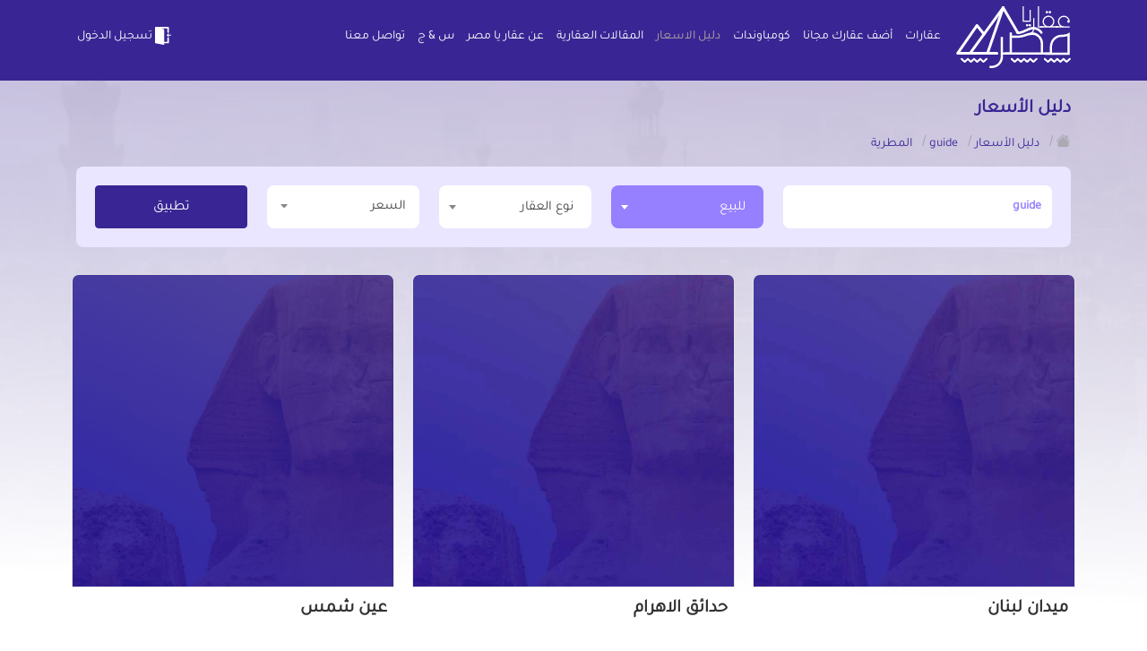

--- FILE ---
content_type: text/html; charset=UTF-8
request_url: https://aqaryamasr.com/price-guide/guide/-%D8%A7%D9%84%D9%85%D8%B7%D8%B1%D9%8A%D8%A9
body_size: 18144
content:
<!DOCTYPE html>
<html lang="ar">
<head>

    
            <meta http-equiv='Content-Type' content='text/html; charset=utf-8'>
            <meta name='apple-itunes-app' content='app-id=1572629063, affiliate-data=myAffiliateData, app-argument=https://https://aqaryamasr.com/'>
            <meta name='viewport' content='width=device-width, initial-scale=1, shrink-to-fit=no' >
            <meta name='csrf-token' content='oL9omJEOvYarBM7FNAF8TdDbrFOd1TA4xtFfviLf' >
            <meta name='google-site-verification' content='E4z2olJ1K54Ndg181Tb15M7F1A_Fcq-oE1OpKjj2dMAZLclE' >

            <meta property='al:web:should_fallback' content='false' >
            <meta property='al:ios:app_store_id' content='1572629063' >
            <meta property='al:ios:app_name' content='تطبيق عقار يا مصر' >
            <meta property='al:android:package' content='aqar.ya.masr' >
            <meta property='al:android:app_name' content='تطبيق عقار يا مصر' >

            <title>عقار يا مصر - دليل الأسعار</title>
            <meta name='keywords' content='عقارات , شقق , فلل , قصور' >
            <meta name='description' content='دليل الأسعار' >
            <meta name='author' content='عقار يا مصر' >

            <meta property='twitter:card' content='summary' >
            <meta property='twitter:site' content='https://aqaryamasr.com/price-guide/guide/-%D8%A7%D9%84%D9%85%D8%B7%D8%B1%D9%8A%D8%A9' >
            <meta property='twitter:title' content='عقار يا مصر' >
            <meta property='twitter:description' content='يعتبر موقع عقار يا مصر الموقع العقاري المجاني الأول في مصر حيث يمكنك البحث عن عقارات للبيع او عقارات للإيجار بمساحات مختلفة وبالصور والأسعار من خلال متابعة اعلانات الموقع.' >
            <meta property='twitter:image' content='https://aqaryamasr.com/frontend/assets/imgs/logo__main.jpg' >

            <meta property='og:title' content='عقار يا مصر' >
            <meta property='og:description' content='يعتبر موقع عقار يا مصر الموقع العقاري المجاني الأول في مصر حيث يمكنك البحث عن عقارات للبيع او عقارات للإيجار بمساحات مختلفة وبالصور والأسعار من خلال متابعة اعلانات الموقع.' >
            <meta property='og:image' content='https://aqaryamasr.com/frontend/assets/imgs/logo__main.jpg' >
            <meta property='og:url' content='https://aqaryamasr.com/price-guide/guide/-%D8%A7%D9%84%D9%85%D8%B7%D8%B1%D9%8A%D8%A9' >
            <meta property='og:type' content='website' >
            <link rel='apple-touch-icon' sizes='180x180' href='/apple-touch-icon.png'>
            <link rel='icon' type='image/png' sizes='32x32' href='/favicon-32x32.png'>
            <link rel='icon' type='image/png' sizes='16x16' href='/favicon-16x16.png'>
            <link rel='manifest' href='/site.webmanifest'>
            <link rel='mask-icon' href='/safari-pinned-tab.svg' color='#5bbad5'>
            <meta name='msapplication-TileColor' content='#da532c'>
            <meta name='theme-color' content='#ffffff'>
            <link rel='alternate' hreflang='ar-eg' href='https://aqaryamasr.com/price-guide/guide/-%D8%A7%D9%84%D9%85%D8%B7%D8%B1%D9%8A%D8%A9' />
        

    
    <!-- bootstrap -->
    <link  rel="stylesheet preload" href="https://cdn.jsdelivr.net/npm/bootstrap-icons@1.6.0/font/bootstrap-icons.css" integrity="sha384-7ynz3n3tAGNUYFZD3cWe5PDcE36xj85vyFkawcF6tIwxvIecqKvfwLiaFdizhPpN" crossorigin="anonymous">
    <link rel="stylesheet preload" href="https://aqaryamasr.com/assets/front/css/bootstrap.min.css">


    <!-- fortawesome -->
    
    <link rel="stylesheet preload" href="https://aqaryamasr.com/assets/front/libs/fontawesome-free-5.15.4-web/css/all.min.css">

    <!-- Owl Stylesheets -->
    <link rel="stylesheet preload" href="https://aqaryamasr.com/assets/front/css/owlcarousel/owl.carousel.min.css">
    <link rel="stylesheet preload" href="https://aqaryamasr.com/assets/front/css/owlcarousel/owl.theme.default.min.css">

    
    <link href="https://cdn.jsdelivr.net/npm/select2@4.1.0-rc.0/dist/css/select2.min.css" rel="stylesheet preload" />
    
    <link rel="stylesheet preload" href="https://cdnjs.cloudflare.com/ajax/libs/animate.css/4.1.1/animate.min.css"/>

    <!-- Stylesheets -->
    <link rel="stylesheet preload" href="https://aqaryamasr.com/assets/front/css/main.css?var=18.52">
    <link rel="stylesheet preload" href="https://aqaryamasr.com/assets/front/css/ahmed.css?var=18.52">

    

    <!-- Facebook Pixel Code -->
        <script type="e39d8ff887196091cbd7c9ed-text/javascript">!function(f,b,e,v,n,t,s){if(f.fbq)return;n=f.fbq=function(){n.callMethod?n.callMethod.apply(n,arguments):n.queue.push(arguments)};if(!f._fbq)f._fbq=n;n.push=n;n.loaded=!0;n.version='2.0';n.queue=[];t=b.createElement(e);t.async=!0;t.src=v;s=b.getElementsByTagName(e)[0];s.parentNode.insertBefore(t,s)}(window,document,'script','https://connect.facebook.net/en_US/fbevents.js'); fbq('init', '580634046412457'); fbq('track', 'PageView');</script><noscript> <img height="1" width="1" src="https://www.facebook.com/tr?id=580634046412457&ev=PageView&noscript=1"/></noscript>
    <!-- End Facebook Pixel Code -->

        <!--Plugin CSS file with desired skin-->
    <link rel="stylesheet" href="https://cdnjs.cloudflare.com/ajax/libs/ion-rangeslider/2.3.1/css/ion.rangeSlider.min.css"/>
    <style>
                     .filter-row .form-filter-group:not(.q-s) {
                width: 170px;
             }
            .filter-row .q-s {
                width: 300px;
            }
            </style>
    <style>
        .show-more-rel {
          height: 150px;
          overflow: hidden;
          transition: height .4s ease-in-out;
        }
        .show-more-rel.show-more {
          height: auto;
        }
        .show-more-rel-btn {
          color: #392694;
          margin-top: .5rem;
          display: block;
        }
        .show-more-rel-btn:hover  {
          color: #392694;
          text-decoration: underline;
        }
    </style>
    <style>
      .d45 {
        font-family: Tajawal;
        position: relative;
        z-index: 1;
      }
    </style>

    <style>
                 .dropdown-menu.show {
          max-width: 440px;
          overflow: hidden;
        }
    </style>

    <script type="e39d8ff887196091cbd7c9ed-text/javascript"> var base_url = "https://aqaryamasr.com"; </script>
    <script type="e39d8ff887196091cbd7c9ed-text/javascript"> var officeUrl = "https://aqaryamasr.com/office"; </script>
    <script type="e39d8ff887196091cbd7c9ed-text/javascript"> var statistic_user_type = "visitor"; </script>
    <script type="e39d8ff887196091cbd7c9ed-text/javascript"> var userType = ""; </script>
    <!--<script async src="https://pagead2.googlesyndication.com/pagead/js/adsbygoogle.js?client=ca-pub-1353988727141840"-->
    <!-- crossorigin="anonymous"></script>-->
</head>
<body>

                        <div class="modal fade" id="modalLoginForm" tabindex="-1" role="dialog" aria-labelledby="myModalLabel"  aria-hidden="true">
    <div class="modal-dialog rounded modal-dialog-centered" role="document">
        <div class="modal-content">
            <form method="POST" action="https://aqaryamasr.com/login" id="loginForm" >
                <input type="hidden" name="_token" value="oL9omJEOvYarBM7FNAF8TdDbrFOd1TA4xtFfviLf" autocomplete="off">                <div class="modal-header">
                    <button type="button" class="close" data-dismiss="modal" aria-label="Close" id="modalLoginFormCloseBtn">
                        <span aria-hidden="true">&times;</span>
                    </button>
                </div>
                <div class="modal-body">
                    <img src="https://aqaryamasr.com/assets/front/imgs/logo-p.svg"/>
                    <div id="msg-result"></div>
                    <div class="md-form">
                        <label data-error="wrong" data-success="right" for="defaultForm-tel2">رقم الهاتف</label>
                        <input type="tel" id="defaultForm-tel2" class="form-control validate validate_phone_login" placeholder="01xxxxxxxxx" name="phone" minlength="11" maxlength="11">
                    </div>
                    <div class="md-form">
                        <label data-error="wrong" data-success="right" for="defaultForm-passsssssss">كلمة السر</label>
                        <div class="input-group" id="show_hide_password">
                            <input type="password" id="defaultForm-passsssssss" name="password" class="form-control validate">
                            <div class="input-group-addon">
                                <a href=""><i class="bi bi-eye-slash"aria-hidden="true"></i></a>
                            </div>
                        </div>
                        <p><a href="" data-toggle="modal" data-dismiss="modal" data-target="#modalForgotForm" id="forgotPasswordBtn">نسيت كلمة السر ؟</a></p>
                    </div>
                </div>
                <div class="modalfooter justify-content-center">
                    <button type="submit" class="btn btn-primary login" disabled>تسجيل دخول</button>
                    <p> <a href="" data-toggle="modal" data-dismiss="modal" data-target="#modalRegisterForm">ليس لديك حساب ؟ تسجيل </a></p>
                </div>
            </form>
        </div>
    </div>
</div>


<div class="modal fade" id="modalRegisterForm" tabindex="-1" role="dialog" aria-labelledby="myModalLabel"  aria-hidden="true">
    <div class="modal-dialog rounded modal-dialog-centered" role="document">
        <div class="modal-content">
            <form action="https://aqaryamasr.com/register" method="POST" id="registerForm">
                <input type="hidden" name="_token" value="oL9omJEOvYarBM7FNAF8TdDbrFOd1TA4xtFfviLf" autocomplete="off">                <div class="modal-body">
                    <button type="button" class="close" data-dismiss="modal" aria-label="Close" id="closeModalRegisterForm">
                        <span aria-hidden="true">&times;</span>
                    </button>
                    <img src="https://aqaryamasr.com/assets/front/imgs/logo-p.svg"/>
                    <div class="registerResult"></div>
                    <div class="md-form">
                        <label  data-success="right" for="defaultForm-name">اسم المستخدم</label>
                        <input type="text" name="name" id="defaultForm-name" class="form-control">
                    </div>
                    <div class="md-form">
                        <label data-error="wrong" data-success="right" for="defaultForm-tel">رقم الهاتف</label>
                        <input type="tel" name="phone" id="defaultForm-tel" placeholder="01xxxxxxxxx" class="form-control validate validate_phone">
                    </div>
                    <div class="md-form">
                        <label data-error="wrong" data-success="right" for="defaultForm-pass">كلمة السر</label>
                        <div class="input-group" id="show_hide_password">
                            <input type="password" id="defaultForm-pass" name="password" class="form-control validate">
                            <div class="input-group-addon">
                                <a href=""><i class="bi bi-eye-slash"aria-hidden="true"></i></a>
                            </div>
                        </div>
                    </div>
                    <div class="md-form">
                        <label data-error="wrong" data-success="right" for="defaultForm-repass">تأكيد كلمة السر</label>
                        <div class="input-group" id="show_hide_password1">
                            <input type="password" name="password_confirmation" id="defaultForm-repass" class="form-control  validate">
                            <div class="input-group-addon">
                                <a href=""><i class="bi bi-eye-slash"aria-hidden="true"></i></a>
                            </div>
                        </div>
                    </div>
                    <div class="md-form">
                        <label for="Governorate">المحافظة</label>
                                                <select id="Governorate" class="form-control" name="city_id">
                            <option selected value="">اختر المحافظة</option>
                                                            <option value="1">أسوان</option>
                                                            <option value="2">أسيوط</option>
                                                            <option value="3">بني سويف</option>
                                                            <option value="4">بور سعيد</option>
                                                            <option value="5">القاهرة</option>
                                                            <option value="6">دمياط</option>
                                                            <option value="7">مرسى مطروح</option>
                                                            <option value="8">الدقهلية</option>
                                                            <option value="9">الغربية</option>
                                                            <option value="10">الإسكندرية</option>
                                                            <option value="11">قنا</option>
                                                            <option value="12">سوهاج</option>
                                                            <option value="13">جنوب سيناء</option>
                                                            <option value="14">شمال سيناء</option>
                                                            <option value="15">البحر الأحمر</option>
                                                            <option value="16">البحيرة</option>
                                                            <option value="17">الفيوم</option>
                                                            <option value="18">كفر الشيخ</option>
                                                            <option value="19">الإسماعيلية</option>
                                                            <option value="20">الجيزة</option>
                                                            <option value="21">المنوفية</option>
                                                            <option value="22">المنيا</option>
                                                            <option value="23">القليوبية</option>
                                                            <option value="24">الأقصر</option>
                                                            <option value="25">الوادي الجديد</option>
                                                            <option value="26">السويس</option>
                                                            <option value="27">الشرقية</option>
                                                    </select>
                    </div>
                    <div class="md-form">
                        <input type="checkbox" id="office" name="isOffice" value="1">
                        <label for="office">التسجيل كمكتب عقارى</label>
                    </div>
                    <div class="md-form">
						<input type="checkbox" id="condiation" value="الموافقه على">
			  			<label for="condiation">الموافقه على <a class="agree" target="_blank" href="https://aqaryamasr.com/privacy_policy">الشروط والاحكام</a></label>
					</div>
                </div>
                <div class="modalfooter justify-content-center">
                    <button type="submit" class="btn btn-primary login" disabled>تسجيل</button>
                    <p><a href="" data-toggle="modal" data-dismiss="modal" data-target="#modalLoginForm"> لديك حساب ؟  تسجيل دخول</a></p>
                </div>
            </form>
        </div>
    </div>
</div>


<div class="modal fade" id="modalForgotForm" tabindex="-1" role="dialog" aria-labelledby="myModalLabel"  aria-hidden="true">
    <div class="modal-dialog rounded modal-dialog-centered" role="document">
        <div class="modal-content">
            <form method="POST" action="https://aqaryamasr.com/resend_code" id="forgotPasswordForm" >
                <input type="hidden" name="_token" value="oL9omJEOvYarBM7FNAF8TdDbrFOd1TA4xtFfviLf" autocomplete="off">                <div class="modal-header">
                    <button type="button" class="close" data-dismiss="modal" aria-label="Close" id="closeModalForgotForm">
                        <span aria-hidden="true">&times;</span>
                    </button>
                </div>
                <div class="modal-body">
                    <img src="https://aqaryamasr.com/assets/front/imgs/logo-p.svg"/>
                    <div class="forgotPasswordResult"></div>
                    <div class="md-form">
                        <label data-error="wrong" data-success="right" for="defaultForm-telll">رقم الهاتف</label>
                        <input type="text" id="defaultForm-telll" class="form-control validate phone" placeholder="01xxxxxxxxx" name="phone" minlength="11" maxlength="11">
                    </div>
                </div>
                <div class="modalfooter justify-content-center">
                    <button type="submit" class="btn btn-primary login" >ارسال الكود</button>
                    <p> ليس لديك حساب ؟  <a href="" data-toggle="modal" data-dismiss="modal" data-target="#modalRegisterForm">تسجيل </a></p>
                </div>
            </form>
        </div>
    </div>
</div>



<div class="modal fade" id="modalCodeForm" tabindex="-2" role="dialog" aria-labelledby="myModalLabel"  aria-hidden="true">
    <div class="modal-dialog rounded modal-dialog-centered" role="document">
        <div class="modal-content">
            <form method="POST" action="https://aqaryamasr.com/verify_code" id="codeForm" >
                <input type="hidden" name="_token" value="oL9omJEOvYarBM7FNAF8TdDbrFOd1TA4xtFfviLf" autocomplete="off">                <div id="codeResult"></div>
                <div class="modal-header">
                    <button type="button" class="close" data-dismiss="modal" aria-label="Close" id="closeModalCodeForm">
                        <span aria-hidden="true">&times;</span>
                    </button>
                </div>
                <div class="modal-body">
                    <img src="https://aqaryamasr.com/assets/front/imgs/logo-p.svg"/>
                    <p>برجاء ادخال رمز التحقق المرسل الى رقم</p>
                    <p class="num-phone"></p>
                    <div class="forgotPasswordResult"></div>
                    <div class="md-form">
                        <label data-error="wrong" data-success="right" for="defaultForm-tel">كود التفعيل</label>
                        <div class="row">
                            <div class="col-3">
                                <input maxlength="1" required name='code_u4_fb' type="text" class="form-control num user_fb_code first disabled-when-done inputCode" >
                            </div>
                            <div class="col-3">
                                <input maxlength="1" required name='code_u3_fb'  data-next="code_u4_fb" type="text" class="form-control num user_fb_code disabled-when-done inputCode">
                            </div>
                            <div class="col-3">
                                <input  maxlength="1" required name='code_u2_fb' data-next="code_u3_fb" type="text" class="form-control num user_fb_code disabled-when-done inputCode">
                            </div>
                            <div class="col-3">
                                <input maxlength="1" required name='code_u1_fb' data-next="code_u2_fb"  type="text" class="form-control num user_fb_code disabled-when-done inputCode" />
                            </div>
                        </div>
                        <input type="hidden" name="code" class="user_forgetPass_code">
                        <input type="hidden" name="phone" class="user_forgetPass_phone">
                        <input type="hidden" name="reset_pass" value="">
                    </div>
                </div>
                <div class="text-center">
                    <span class="code_counter"></span>
                </div>
                <div class="modalfooter justify-content-center">
                    <button type="submit" class="btn btn-primary login disabled-when-done">ارسال الكود</button>
                    <p><button class="btn btn-outline-info" href="" id="resendCode" disabled type="button">إعادة الإرسال </button></p>
                </div>
            </form>
        </div>
    </div>
</div>


<div class="modal fade" id="newPasswordModal" tabindex="-2" role="dialog" aria-labelledby="myModalLabel"  aria-hidden="true">
    <div class="modal-dialog rounded modal-dialog-centered" role="document">
        <div class="modal-content">
            <form method="POST" action="https://aqaryamasr.com/reset_password" id="resetPasswordForm" >
                <input type="hidden" name="_token" value="oL9omJEOvYarBM7FNAF8TdDbrFOd1TA4xtFfviLf" autocomplete="off">                <div id="codeResult"></div>
                <div class="modal-header">
                    <button type="button" class="close" data-dismiss="modal" aria-label="Close">
                        <span aria-hidden="true">&times;</span>
                    </button>
                </div>
                <div class="modal-body">
                    <img src="https://aqaryamasr.com/assets/front/imgs/logo-p.svg"/>
                    <div class="newPasswordResult"></div>
                    <div class="md-form">
                        <label data-error="wrong" data-success="right" for="defaultForm-passs">كلمة السر</label>
                        <div class="input-group" id="show_hide_password">
                            <input type="password" id="defaultForm-passs" name="password" required   class="form-control validate">
                            <div class="input-group-addon">
                                <a href=""><i class="bi bi-eye-slash"aria-hidden="true"></i></a>
                            </div>
                        </div>
                    </div>
                    <div class="md-form">
                        <label data-error="wrong" data-success="right" for="defaultForm-passsss">تأكيد كلمة السر</label>
                        <div class="input-group" id="show_hide_password">
                            <input type="password" id="defaultForm-passsss" name="password_confirmation"    required class="form-control  validate">
                            <div class="input-group-addon">
                                <a href=""><i class="bi bi-eye-slash" aria-hidden="true"></i></a>
                            </div>
                        </div>
                    </div>

                    <input type="hidden" name="phone" class="reset-password-phone">
                    <input type="hidden" name="code" class="reset-code-phone">
                </div>
                <div class="modalfooter justify-content-center">
                    <button type="submit" class="btn btn-primary login">حفظ </button>
                </div>
            </form>
        </div>
    </div>
</div>

        
        <div class="modal fade" id="notification">
    <div class="modal-dialog">
        <div class="modal-content" style="padding-top: 25px">
            <div class="modal-header">
                <div style="display: flex;">
                    <i class="m-nav__link-icon flaticon-envelope"></i>
                    <h4 class="modal-title font-weight-bold" id="model_label" style="margin-right: 10px;font-size: .8rem;"></h4>
                </div>
                <div id="n-date" style="color: blue;"></div>
            </div>
            <div class="modal-body">
                <p class="lead" id="model_body" style="font-size: 0.7rem;"></p>
            </div>
        </div>
    </div>
</div>



        <header id="navbar" class="mainNav login ">
    <div class="container">
        <nav class="navbar navbar-expand-lg navbar-light bg-light p-0">
            <a class="navbar-brand" href="https://aqaryamasr.com">
                <img src="https://aqaryamasr.com/assets/front/imgs/logo.svg" alt="عقار يا مصر" style="width:128px;" width="128" height="69">
            </a>
            <button class="navbar-toggler" type="button" data-toggle="collapse" data-target="#navbarTogglerDemo02" aria-controls="navbarTogglerDemo02" aria-expanded="false" aria-label="Toggle navigation">
                <span class="navbar-toggler-icon">
                    <svg xmlns="http://www.w3.org/2000/svg" width="28" height="28" viewBox="0 0 28 28">
                      <g id="Group_25042" data-name="Group 25042" transform="translate(-371 -960)">
                        <g id="Rectangle_13418" data-name="Rectangle 13418" transform="translate(371 960)" fill="#fff" stroke="#707070" stroke-width="1" opacity="0">
                          <rect width="28" height="28" stroke="none"/>
                          <rect x="0.5" y="0.5" width="27" height="27" fill="none"/>
                        </g>
                        <g id="menu" transform="translate(373 964.999)">
                          <path id="Path_30682" data-name="Path 30682" d="M23,124.668H1a1,1,0,0,1,0-2H23a1,1,0,0,1,0,2Zm0,0" transform="translate(0 -115.168)" fill="#fff"/>
                          <path id="Path_30683" data-name="Path 30683" d="M23,2H1A1,1,0,0,1,1,0H23a1,1,0,1,1,0,2Zm0,0" fill="#fff"/>
                          <path id="Path_30684" data-name="Path 30684" d="M23,247.332H1a1,1,0,0,1,0-2H23a1,1,0,0,1,0,2Zm0,0" transform="translate(0 -230.332)" fill="#fff"/>
                        </g>
                      </g>
                    </svg>
                </span>
            </button>

            <div class="collapse navbar-collapse" id="navbarTogglerDemo02">

                <ul class="navbar-nav ml-auto mt-2 mt-lg-0">
                                            <li class="nav-item ">
                            <a class="nav-link" href="https://aqaryamasr.com/realestate_filter">عقارات</a>
                        </li>
                        <li class="nav-item ">
                            <a class="nav-link" href="javascript:void(0)"  data-toggle="modal" data-target="#modalLoginForm" >أضف عقارك مجانا</a>
                        </li>
                        <li class="nav-item ">
                            <a class="nav-link" href="https://aqaryamasr.com/compounds">كومباوندات</a>
                        </li>
                        <li class="nav-item active">
                            <a class="nav-link" href="https://aqaryamasr.com/price-guide">دليل الاسعار</a>
                        </li>
                        <li class="nav-item ">
                            <a class="nav-link" href="https://aqaryamasr.com/blog">المقالات العقارية</a>
                        </li>
                                        <div style="display: none" id="admin-mob">
                                            </div>
                    <li class="nav-item ">
                        <a class="nav-link" href="https://aqaryamasr.com/about_us">عن عقار يا مصر</a>
                    </li>
                    <li class="nav-item ">
                        <a class="nav-link" href="https://aqaryamasr.com/faq">س & ج</a>
                    </li>
                    <li class="nav-item ">
                        <a class="nav-link" href="https://aqaryamasr.com/contact_us">تواصل معنا</a>
                    </li>
                </ul>
                <div class="left-align" style="white-space: nowrap">
                                                                <a href="#" class="btn light-btn" data-toggle="modal" data-target="#modalLoginForm"> <img src="https://aqaryamasr.com/assets/front/imgs/1.svg"style="width:24px;" width="24" alt="تسجيل الدخول">تسجيل الدخول</a>

                                    </div>
                            </div>
        </nav>

            </div>
</header>




    
    <div class="main-content" style="min-height: 80vh;">
        
    <div class="main-page-image">
        <img src="https://aqaryamasr.com/frontend/imgs/bg/b1.webp" alt="عقار يا مصر">
    <img src="https://aqaryamasr.com/assets/front/imgs/page-overlay.webp" class="main-page-image-overlay">
</div>


    <div class="breadcrumbs-wrap">
        <div class="container">
            <div class="row">
                <div class="col-lg-12">
                    <h1 class="main-page-title">
                         دليل الأسعار
                    </h1>
                    
        <ul class="breadcrumb">
            <li class="home"><a  href="https://aqaryamasr.com" title="Go to Home Page"><i class="bi bi-house-fill"></i></a> / </li>
            <li><a href="https://aqaryamasr.com/price-guide" title="دليل الأسعار"><span>دليل الأسعار</span></a>
    /</li><li>
                            <a href="https://aqaryamasr.com/price-guide/guide/0/0/للبيع" ><span>guide</span></a>
                        /<li>
                            <a href="https://aqaryamasr.com/price-guide/guide/-المطرية/0/للبيع" ><span> المطرية</span></a>
                        </ul>
                </div>
            </div>
        </div>
    </div>
    <section class="search-Compounds">
        <div class="container">
            <div class=" row">
                <div class="col">
                        <form class="search-g form-search-auto-complete-url-price-guide" action="https://aqaryamasr.com/price-guide" autocomplete="off">
    <div class="filter-row" id="filter-row">
        <div class="form-filter-group q-s">
            <input type="text" id="q" value="guide" class="form-control fakeinput" placeholder="أبحث عن محافظة">
            <select id="q-search" class="form-control selectTwoQ">
                <option></option>
            </select>
        </div>
        <input type="hidden" name="city_id" value="guide">
                            <div class="form-filter-group contract_type-group select-selected-act">
                <select id="contract_type" name="contract_type" class="form-control selectTwo" data-minimum-results-for-search="Infinity">
                    <option selected selected value="للبيع">للبيع</option>
                      
                        <option   value="للإيجار" >للإيجار</option>
                                    </select>
            </div>
                                                            <input type="hidden" name="main_type" value="-المطرية">
                <input type="hidden" name="type_id" value="">
                        <div class="form-filter-group ">
                <select id="sub-type" name="sub-type" class="form-control selectTwo" data-placeholder="نوع العقار">
                    <option value=""></option>
                                            <option value="قصور"   data-parent="سكني" >قصور</option>
                                            <option value="فلل"   data-parent="سكني" >فلل</option>
                                            <option value="شقق"   data-parent="سكني" >شقق</option>
                                            <option value="دوبلكس"   data-parent="سكني" >دوبلكس</option>
                                            <option value="دور"   data-parent="سكني" >دور</option>
                                            <option value="شاليهات"   data-parent="أخرى" >شاليهات</option>
                                            <option value="تاون-هاوس"   data-parent="سكني" >تاون هاوس</option>
                                            <option value="شقق-تمويل-عقاري"   data-parent="سكني" >شقق تمويل عقاري</option>
                                    </select>
            </div>
                <div class="form-filter-group dropdown">
            <button type="button" id="price" class="as-input dropdown-toggle " data-toggle="dropdown" aria-expanded="false">
                السعر
                <i class="fas fa-sort-down"></i>
            </button>
            <div class="dropdown-menu drop-price-range dropdown-menu-aa" aria-labelledby="price">
                <div class="price-range-box">
                    <input type="text" class="form-control price-range-input"
                           data-type="double"
                           data-min="0"
                           data-max="52372426"
                           data-from="0"
                           data-to="52372426"
                           data-grid="false"
                           data-hide-from-to="true"
                    >
                    <div class="d-flex align-items-center justify-content-between mt-3 prices-box">
                        <div class="form-group">
                            <label for="price_from">السعر من</label>
                            <input id="price_from" name="price_from" value="0" class="form-control input-number">
                        </div>
                        <div class="form-group">
                            <label for="price_to">السعر الي</label>
                            <input id="price_to" name="price_to" value="52372426" class="form-control input-number">
                        </div>
                    </div>
                </div>
            </div>
        </div>
                <div class="form-filter-group">
            <button type="submit" class="search-btn1 btn btn-primary">تطبيق</button>
        </div>
    </div>
</form>



                </div>
            </div>
            <div class="row">





                <div class="col">
                    <div id="pagination-result" class="scrollPaginate" data-url="https://aqaryamasr.com/price-guide/guide/-%D8%A7%D9%84%D9%85%D8%B7%D8%B1%D9%8A%D8%A9">
                        <div class="row">
                    <div class="col-md-4 col-sm-12 pad-top-30 price-box">
                <div class="hover-comp">
                    <a href="https://aqaryamasr.com/price-guide/guide/421-%D9%85%D9%8A%D8%AF%D8%A7%D9%86-%D9%84%D8%A8%D9%86%D8%A7%D9%86">
    <div class="background-img" style="background-image: url('https://aqaryamasr.com/frontend/imgs/bg/default-city-2.webp');"></div>
    <div class="content-featured">
        <h3>ميدان لبنان</h3>
        <p class="price-details">أقل سعر للمتر 2,800 جنية</p>
        <p class="price-details">أعلى سعر للمتر 400,000,000 جنية</p>
        <p class="price-details purple">متوسط سعر المتر 57,822,746 جنية</p>
        <div class="right">
            <p><img src="https://aqaryamasr.com/assets/front/imgs/locat.png">الجيزة</p>
        </div>
    </div>
</a>
                </div>
            </div>
                    <div class="col-md-4 col-sm-12 pad-top-30 price-box">
                <div class="hover-comp">
                    <a href="https://aqaryamasr.com/price-guide/guide/383-%D8%AD%D8%AF%D8%A7%D8%A6%D9%82-%D8%A7%D9%84%D8%A7%D9%87%D8%B1%D8%A7%D9%85">
    <div class="background-img" style="background-image: url('https://aqaryamasr.com/frontend/imgs/bg/default-city-2.webp');"></div>
    <div class="content-featured">
        <h3>حدائق الاهرام</h3>
        <p class="price-details">أقل سعر للمتر 0 جنية</p>
        <p class="price-details">أعلى سعر للمتر 12,765,958,298 جنية</p>
        <p class="price-details purple">متوسط سعر المتر 52,034,323 جنية</p>
        <div class="right">
            <p><img src="https://aqaryamasr.com/assets/front/imgs/locat.png">الجيزة</p>
        </div>
    </div>
</a>
                </div>
            </div>
                    <div class="col-md-4 col-sm-12 pad-top-30 price-box">
                <div class="hover-comp">
                    <a href="https://aqaryamasr.com/price-guide/guide/4-%D8%B9%D9%8A%D9%86-%D8%B4%D9%85%D8%B3">
    <div class="background-img" style="background-image: url('https://aqaryamasr.com/storage/images/ZNdhw5oASk8aykXGfgXyVvfN98kOBlBeRoVDmwRY.jpg');"></div>
    <div class="content-featured">
        <h3>عين شمس</h3>
        <p class="price-details">أقل سعر للمتر 0 جنية</p>
        <p class="price-details">أعلى سعر للمتر 5,000,001,500 جنية</p>
        <p class="price-details purple">متوسط سعر المتر 24,699,090 جنية</p>
        <div class="right">
            <p><img src="https://aqaryamasr.com/assets/front/imgs/locat.png">القاهرة</p>
        </div>
    </div>
</a>
                </div>
            </div>
                    <div class="col-md-4 col-sm-12 pad-top-30 price-box">
                <div class="hover-comp">
                    <a href="https://aqaryamasr.com/price-guide/guide/51-%D8%A7%D9%84%D8%B4%D9%8A%D8%AE-%D8%B2%D8%A7%D9%8A%D8%AF">
    <div class="background-img" style="background-image: url('https://aqaryamasr.com/storage/images/ZNdhw5oASk8aykXGfgXyVvfN98kOBlBeRoVDmwRY.jpg');"></div>
    <div class="content-featured">
        <h3>الشيخ زايد</h3>
        <p class="price-details">أقل سعر للمتر 0 جنية</p>
        <p class="price-details">أعلى سعر للمتر 49,792,533,195 جنية</p>
        <p class="price-details purple">متوسط سعر المتر 8,643,658 جنية</p>
        <div class="right">
            <p><img src="https://aqaryamasr.com/assets/front/imgs/locat.png">الجيزة</p>
        </div>
    </div>
</a>
                </div>
            </div>
                    <div class="col-md-4 col-sm-12 pad-top-30 price-box">
                <div class="hover-comp">
                    <a href="https://aqaryamasr.com/price-guide/guide/273-%D8%A7%D9%84%D8%B9%D8%A8%D9%88%D8%B1">
    <div class="background-img" style="background-image: url('https://aqaryamasr.com/storage/images/ZNdhw5oASk8aykXGfgXyVvfN98kOBlBeRoVDmwRY.jpg');"></div>
    <div class="content-featured">
        <h3>العبور</h3>
        <p class="price-details">أقل سعر للمتر -13,986 جنية</p>
        <p class="price-details">أعلى سعر للمتر 7,462,688,060 جنية</p>
        <p class="price-details purple">متوسط سعر المتر 8,564,808 جنية</p>
        <div class="right">
            <p><img src="https://aqaryamasr.com/assets/front/imgs/locat.png">القليوبية</p>
        </div>
    </div>
</a>
                </div>
            </div>
                    <div class="col-md-4 col-sm-12 pad-top-30 price-box">
                <div class="hover-comp">
                    <a href="https://aqaryamasr.com/price-guide/guide/18-%D8%A7%D9%84%D9%86%D8%B2%D9%87%D8%A9">
    <div class="background-img" style="background-image: url('https://aqaryamasr.com/storage/images/ZNdhw5oASk8aykXGfgXyVvfN98kOBlBeRoVDmwRY.jpg');"></div>
    <div class="content-featured">
        <h3>النزهة</h3>
        <p class="price-details">أقل سعر للمتر 0 جنية</p>
        <p class="price-details">أعلى سعر للمتر 5,000,003,750 جنية</p>
        <p class="price-details purple">متوسط سعر المتر 7,506,134 جنية</p>
        <div class="right">
            <p><img src="https://aqaryamasr.com/assets/front/imgs/locat.png">القاهرة</p>
        </div>
    </div>
</a>
                </div>
            </div>
                    <div class="col-md-4 col-sm-12 pad-top-30 price-box">
                <div class="hover-comp">
                    <a href="https://aqaryamasr.com/price-guide/guide/363-%D8%A7%D9%84%D9%85%D9%86%D8%AF%D8%B1%D8%A9">
    <div class="background-img" style="background-image: url('https://aqaryamasr.com/frontend/imgs/bg/default-city-1.webp');"></div>
    <div class="content-featured">
        <h3>المندرة</h3>
        <p class="price-details">أقل سعر للمتر 0 جنية</p>
        <p class="price-details">أعلى سعر للمتر 200,000,000 جنية</p>
        <p class="price-details purple">متوسط سعر المتر 5,452,615 جنية</p>
        <div class="right">
            <p><img src="https://aqaryamasr.com/assets/front/imgs/locat.png">الإسكندرية</p>
        </div>
    </div>
</a>
                </div>
            </div>
                    <div class="col-md-4 col-sm-12 pad-top-30 price-box">
                <div class="hover-comp">
                    <a href="https://aqaryamasr.com/price-guide/guide/225-%D9%85%D8%B1%D9%83%D8%B2-%D8%A7%D9%84%D9%81%D9%8A%D9%88%D9%85">
    <div class="background-img" style="background-image: url('https://aqaryamasr.com/storage/images/ZNdhw5oASk8aykXGfgXyVvfN98kOBlBeRoVDmwRY.jpg');"></div>
    <div class="content-featured">
        <h3>مركز الفيوم</h3>
        <p class="price-details">أقل سعر للمتر 0 جنية</p>
        <p class="price-details">أعلى سعر للمتر 28,571,429 جنية</p>
        <p class="price-details purple">متوسط سعر المتر 2,225,881 جنية</p>
        <div class="right">
            <p><img src="https://aqaryamasr.com/assets/front/imgs/locat.png">الفيوم</p>
        </div>
    </div>
</a>
                </div>
            </div>
                    <div class="col-md-4 col-sm-12 pad-top-30 price-box">
                <div class="hover-comp">
                    <a href="https://aqaryamasr.com/price-guide/guide/84-%D8%A3%D8%A8%D9%88%D8%AA%D9%8A%D8%AC">
    <div class="background-img" style="background-image: url('https://aqaryamasr.com/storage/images/ZNdhw5oASk8aykXGfgXyVvfN98kOBlBeRoVDmwRY.jpg');"></div>
    <div class="content-featured">
        <h3>أبوتيج</h3>
        <p class="price-details">أقل سعر للمتر 10 جنية</p>
        <p class="price-details">أعلى سعر للمتر 10,010,010 جنية</p>
        <p class="price-details purple">متوسط سعر المتر 1,749,326 جنية</p>
        <div class="right">
            <p><img src="https://aqaryamasr.com/assets/front/imgs/locat.png">أسيوط</p>
        </div>
    </div>
</a>
                </div>
            </div>
                    <div class="col-md-4 col-sm-12 pad-top-30 price-box">
                <div class="hover-comp">
                    <a href="https://aqaryamasr.com/price-guide/guide/436-%D9%85%D9%8A%D8%AF%D8%A7%D9%86-%D9%87%D9%84%D9%8A%D9%88%D8%A8%D9%88%D9%84%D9%8A%D8%B3-%D8%A8%D9%85%D8%B5%D8%B1-%D8%A7%D9%84%D8%AC%D8%AF%D9%8A%D8%AF%D8%A9">
    <div class="background-img" style="background-image: url('https://aqaryamasr.com/frontend/imgs/bg/default-city-1.webp');"></div>
    <div class="content-featured">
        <h3>ميدان هليوبوليس بمصر الجديدة</h3>
        <p class="price-details">أقل سعر للمتر 0 جنية</p>
        <p class="price-details">أعلى سعر للمتر 11,428,575 جنية</p>
        <p class="price-details purple">متوسط سعر المتر 1,171,495 جنية</p>
        <div class="right">
            <p><img src="https://aqaryamasr.com/assets/front/imgs/locat.png">القاهرة</p>
        </div>
    </div>
</a>
                </div>
            </div>
                    <div class="col-md-4 col-sm-12 pad-top-30 price-box">
                <div class="hover-comp">
                    <a href="https://aqaryamasr.com/price-guide/guide/34-%D9%85%D8%AF%D9%8A%D9%86%D8%A9-%D9%86%D8%B5%D8%B1">
    <div class="background-img" style="background-image: url('https://aqaryamasr.com/storage/images/ZNdhw5oASk8aykXGfgXyVvfN98kOBlBeRoVDmwRY.jpg');"></div>
    <div class="content-featured">
        <h3>مدينة نصر</h3>
        <p class="price-details">أقل سعر للمتر 0 جنية</p>
        <p class="price-details">أعلى سعر للمتر 11,428,573,429 جنية</p>
        <p class="price-details purple">متوسط سعر المتر 832,744 جنية</p>
        <div class="right">
            <p><img src="https://aqaryamasr.com/assets/front/imgs/locat.png">القاهرة</p>
        </div>
    </div>
</a>
                </div>
            </div>
                    <div class="col-md-4 col-sm-12 pad-top-30 price-box">
                <div class="hover-comp">
                    <a href="https://aqaryamasr.com/price-guide/guide/409-%D8%B4%D9%8A%D8%B1%D8%A7%D8%AA%D9%88%D9%86">
    <div class="background-img" style="background-image: url('https://aqaryamasr.com/frontend/imgs/bg/default-city-1.webp');"></div>
    <div class="content-featured">
        <h3>شيراتون</h3>
        <p class="price-details">أقل سعر للمتر 0 جنية</p>
        <p class="price-details">أعلى سعر للمتر 8,000,005 جنية</p>
        <p class="price-details purple">متوسط سعر المتر 353,682 جنية</p>
        <div class="right">
            <p><img src="https://aqaryamasr.com/assets/front/imgs/locat.png">القاهرة</p>
        </div>
    </div>
</a>
                </div>
            </div>
                    <div class="col-md-4 col-sm-12 pad-top-30 price-box">
                <div class="hover-comp">
                    <a href="https://aqaryamasr.com/price-guide/guide/293-%D9%82%D8%B3%D9%85-%D8%A7%D9%84%D8%B3%D9%88%D9%8A%D8%B3">
    <div class="background-img" style="background-image: url('https://aqaryamasr.com/storage/images/ZNdhw5oASk8aykXGfgXyVvfN98kOBlBeRoVDmwRY.jpg');"></div>
    <div class="content-featured">
        <h3>قسم السويس</h3>
        <p class="price-details">أقل سعر للمتر 1 جنية</p>
        <p class="price-details">أعلى سعر للمتر 306,122,449 جنية</p>
        <p class="price-details purple">متوسط سعر المتر 352,371 جنية</p>
        <div class="right">
            <p><img src="https://aqaryamasr.com/assets/front/imgs/locat.png">السويس</p>
        </div>
    </div>
</a>
                </div>
            </div>
                    <div class="col-md-4 col-sm-12 pad-top-30 price-box">
                <div class="hover-comp">
                    <a href="https://aqaryamasr.com/price-guide/guide/339-%D9%81%D9%8A%D8%B5%D9%84">
    <div class="background-img" style="background-image: url('https://aqaryamasr.com/frontend/imgs/bg/default-city-2.webp');"></div>
    <div class="content-featured">
        <h3>فيصل</h3>
        <p class="price-details">أقل سعر للمتر 0 جنية</p>
        <p class="price-details">أعلى سعر للمتر 225,000,000 جنية</p>
        <p class="price-details purple">متوسط سعر المتر 241,959 جنية</p>
        <div class="right">
            <p><img src="https://aqaryamasr.com/assets/front/imgs/locat.png">الجيزة</p>
        </div>
    </div>
</a>
                </div>
            </div>
                    <div class="col-md-4 col-sm-12 pad-top-30 price-box">
                <div class="hover-comp">
                    <a href="https://aqaryamasr.com/price-guide/guide/44-%D8%A7%D9%84%D8%A3%D9%87%D8%B1%D8%A7%D9%85">
    <div class="background-img" style="background-image: url('https://aqaryamasr.com/storage/images/ZNdhw5oASk8aykXGfgXyVvfN98kOBlBeRoVDmwRY.jpg');"></div>
    <div class="content-featured">
        <h3>الأهرام</h3>
        <p class="price-details">أقل سعر للمتر 0 جنية</p>
        <p class="price-details">أعلى سعر للمتر 952,381,048 جنية</p>
        <p class="price-details purple">متوسط سعر المتر 221,047 جنية</p>
        <div class="right">
            <p><img src="https://aqaryamasr.com/assets/front/imgs/locat.png">الجيزة</p>
        </div>
    </div>
</a>
                </div>
            </div>
            </div>
                    </div>
                    


                        <button class="paginate-button" id="paginate-button">
                            المزيد
                            <span class="spinner spinner-border spinner-border-sm d-none"></span>
                        </button>
                                    </div>
                            </div>
        </div>
    </section>


    
        </div>

            <div class="container">
    <div class="row top-footer-section">
        <div class="col-md-3 col-sm-12 top-footer-column">
            <h3 class="seo-h1-size">عقارات للبيع</h3>
            <ul class="footer-section-link-list">
                <li>
                    <h3><a href="https://aqaryamasr.com/realestate_filter" title="عقارات مصر">عقارات مصر</a></h3>
                </li>
                <li>
                    <h3><a href="https://aqaryamasr.com/realestate_filter/القاهرة/0/0/0/للبيع" title="عقارات القاهرة">عقارات القاهرة</a></h3>
                </li>
                <li>
                    <h3><a href="https://aqaryamasr.com/realestate_filter/الإسكندرية/0/0/0/للبيع" title="عقارات الاسكندرية">عقارات الاسكندرية</a></h3>
                </li>
                <li>
                    <h3><a href="https://aqaryamasr.com/compounds/القاهرة" title="كبموندات القاهرة">كبموندات القاهرة</a></h3>
                </li>
                <li>
                    <h3><a href="https://aqaryamasr.com/compounds/البحر-الأحمر/الغردقة" title="كمبوندات الغردقة">كمبوندات الغردقة</a></h3>
                </li>
                <li>
                    <h3><a href="https://aqaryamasr.com/compounds/جنوب-سيناء/شرم-الشيخ" title="كمبوندات شرم الشيخ">كمبوندات شرم الشيخ</a></h3>
                </li>
                <li>
                    <h3><a href="https://aqaryamasr.com/compounds/جنوب-سيناء/دهب" title="كمبوندات دهب">كمبوندات دهب</a></h3>
                </li>
            </ul>
        </div>
        <div class="col-md-3 col-sm-12 top-footer-column">
            <h2 class="seo-h1-size">عقارات للبيع بالقاهره</h2>
            <ul class="footer-section-link-list">
                <li>
                    <h3><a href="https://aqaryamasr.com/realestate_filter/القاهرة/0/سكني/شقق/للبيع" title="شقق سكنية للبيع في القاهرة">شقق سكنية للبيع في القاهرة</a></h3>
                </li>
                <li>
                    <h3><a href="https://aqaryamasr.com/realestate_filter/القاهرة/0/سكني/شقق/للإيجار" title="شقق سكنية للايجار في القاهرة">شقق سكنية للايجار في القاهرة</a></h3>
                </li>
                <li>
                    <h3><a href="https://aqaryamasr.com/realestate_filter/القاهرة/0/سكني/فلل/للبيع" title="فلل سكنية للبيع في القاهرة">فلل سكنية للبيع في القاهرة</a></h3>
                </li>
                <li>
                    <h3><a href="https://aqaryamasr.com/realestate_filter/القاهرة/0/سكني/فلل/للإيجار" title="فلل سكنية للايجار في القاهرة">فلل سكنية للايجار في القاهرة</a></h3>
                </li>
                <li>
                    <h3><a href="https://aqaryamasr.com/realestate_filter/القاهرة/0/تجاري/مكتب/للبيع" title="مكاتب تجارية للبيع في القاهرة">مكاتب تجارية للبيع في القاهرة</a></h3>
                </li>
                <li>
                    <h3><a href="https://aqaryamasr.com/realestate_filter/القاهرة/0/تجاري/مكتب/للإيجار" title="مكاتب تجارية للايجار في القاهرة">مكاتب تجارية للايجار في القاهرة</a></h3>
                </li>
                <li>
                    <h3><a href="https://aqaryamasr.com/realestate_filter/القاهرة/0/أراضي/0/للبيع" title="أراضي للبيع في القاهرة">أراضي للبيع في القاهرة</a></h3>
                </li>
            </ul>
        </div>
        <div class="col-md-3 col-sm-12 top-footer-column">
            <h2 class="seo-h1-size">عقارات للبيع بالاسكندرية</h2>
            <ul class="footer-section-link-list">
                <li>
                    <h3><a href="https://aqaryamasr.com/realestate_filter/الإسكندرية/0/سكني/شقق/للبيع" title="شقق سكنيه للبيع في الاسكندرية">شقق سكنيه للبيع في الاسكندرية</a></h3>
                </li>
                <li>
                    <h3><a href="https://aqaryamasr.com/realestate_filter/الإسكندرية/0/سكني/شقق/للإيجار" title="شقق سكنية للايجار في الاسكندرية">شقق سكنية للايجار في الاسكندرية</a></h3>
                </li>
                <li>
                    <h3><a href="https://aqaryamasr.com/realestate_filter/الإسكندرية/0/سكني/فلل/للبيع" title="فلل سكنية للبيع في الاسكندرية">فلل سكنية للبيع في الاسكندرية</a></h3>
                </li>
                <li>
                    <h3><a href="https://aqaryamasr.com/realestate_filter/الإسكندرية/0/سكني/فلل/للإيجار" title="فلل سكنية للايجار في الاسكندرية">فلل سكنية للايجار في الاسكندرية</a></h3>
                </li>
                <li>
                    <h3><a href="https://aqaryamasr.com/realestate_filter/الإسكندرية/0/تجاري/مكتب/للبيع" title="مكاتب تجارية للبيع في الاسكندرية">مكاتب تجارية للبيع في الاسكندرية</a></h3>
                </li>
                <li>
                    <h3><a href="https://aqaryamasr.com/realestate_filter/الإسكندرية/0/تجاري/مكتب/للإيجار" title="مكاتب تجارية للايجار في الاسكندرية">مكاتب تجارية للايجار في الاسكندرية</a></h3>
                </li>
                <li>
                    <h3><a href="https://aqaryamasr.com/realestate_filter/الإسكندرية/0/أراضي/0/للبيع" title="اراضي للبيع في الاسكندرية">اراضي للبيع في الاسكندرية</a></h3>
                </li>
            </ul>
        </div>
        <div class="col-md-3 col-sm-12 top-footer-column">
            <h2 class="seo-h1-size">موقع عقار يا مصر</h2>
            <ul class="footer-section-link-list">
                <li>
                    <h3><a href="https://aqaryamasr.com/realestate_filter/0/0/سكني/شقق/للبيع" title="شقق للبيع">شقق للبيع</a></h3>
                </li>
                <li>
                    <h3><a href="https://aqaryamasr.com/realestate_filter/0/0/سكني/شقق/للإيجار" title="شقق للايجار">شقق للايجار</a></h3>
                </li>
                <li>
                    <h3><a href="https://aqaryamasr.com/price-guide/guide/16-القاهرة-الجديدة" title="دليل اسعار القاهرة الجديدة">دليل اسعار القاهرة الجديدة</a></h3>
                </li>
                <li>
                    <h3><a href="https://aqaryamasr.com/price-guide/guide/318-العاصمة-الادارية-الجديدة" title="دليل اسعار العاصمة الادارية الجديدة">دليل اسعار العاصمة الادارية الجديدة</a></h3>
                </li>
                <li>
                    <h3><a href="https://aqaryamasr.com/price-guide/guide/321-المهندسين" title="دليل اسعار المهندسين">دليل اسعار المهندسين</a></h3>
                </li>
                <li>
                    <h3><a href="https://aqaryamasr.com/price-guide/guide/10-المعادي" title="دليل اسعار المعادي">دليل اسعار المعادي</a></h3>
                </li>
                <li>
                    <h3><a href="https://aqaryamasr.com/price-guide/guide/327-التجمع-الخامس-الشويفات" title="دليل اسعار التجمع">دليل اسعار التجمع</a></h3>
                </li>
            </ul>
        </div>
    </div>
</div>

<footer class="mt-5">
    <div class="container">
        <div class="row">
            <div class="col-sm-3">
                <img src="https://aqaryamasr.com/assets/front/imgs/footer.svg" alt="عقار يا مصر"/>
            </div>
            <div class="col-sm-6">
                <h3>خريطة الموقع</h3>
                <ul class="footer-menu">
                    <li class="foot-item">
                        <a class="foot-link" href="https://aqaryamasr.com/realestate_filter">عقارات <span class="sr-only">(current)</span></a>
                    </li>
                    <li class="foot-item">
                        <a class="foot-link" href="javascript:void(0)"  data-toggle="modal" data-target="#modalLoginForm" >أضف عقارك مجانا</a>
                    </li>
                    <li class="foot-item">
                        <a class="foot-link" href="https://aqaryamasr.com/compounds">كومباوندات</a>
                    </li>
                    <li class="foot-item">
                        <a class="foot-link" href="https://aqaryamasr.com/price-guide">دليل الاسعار</a>
                    </li>
                    <li class="foot-item">
                        <a class="foot-link" href="https://aqaryamasr.com/blog" target="_blank">المقالات العقارية</a>
                    </li>
                    <li class="foot-item">
                        <a class="foot-link" href="https://aqaryamasr.com/about_us">عن عقار يا مصر</a>
                    </li>
                    <li class="foot-item">
                        <a class="foot-link" href="https://aqaryamasr.com/faq">س &amp; ج</a>
                    </li>
                    <li class="foot-item">
                        <a class="foot-link" href="https://aqaryamasr.com/contact_us">تواصل معنا</a>
                    </li>
                    <li class="foot-item">
                        <a class="foot-link" href="https://aqaryamasr.com/privacy_policy">اتفاقية الخصوصية</a>
                    </li>
                </ul>
            </div>
                        <div class="col-sm-3">
                <h3>تواصل معنا عبر</h3>
                <p>البريد الالكترونى : <a href="/cdn-cgi/l/email-protection#5c35323a331c3d2d3d2e253d313d2f2e723f3331" style="color: inherit"><span class="__cf_email__" data-cfemail="6f060109002f0e1e0e1d160e020e1c1d410c0002">[email&#160;protected]</span></a></p>
                <p>مواقع التواصل الاجتماعى</p>
                <ul class="media">
                    <li><a target="_blank" href="https://www.facebook.com/aqaryamasreg"><img src="https://aqaryamasr.com/assets/front/imgs/f.png" width="32" height="32" alt="حساب الفيسبوك"></a></li>                    <li><a target="_blank" href="https://www.instagram.com/aqaryamasr/"><img src="https://aqaryamasr.com/assets/front/imgs/i.png" width="32" height="32" alt="حساب انستجرام"></a></li>                                        <li><a target="_blank" href="https://www.youtube.com/channel/UCJBXpc6Ujv0sKV07X7eQZjQ"><img src="https://aqaryamasr.com/assets/front/imgs/y.png" width="32" height="32" alt="حساب يوتيوب"></a></li>                </ul>
            </div>
            








        </div>
    </div>
</footer>

    
            <!-- The core Firebase JS SDK is always required and must be listed first -->
        <script data-cfasync="false" src="/cdn-cgi/scripts/5c5dd728/cloudflare-static/email-decode.min.js"></script><script src="https://www.gstatic.com/firebasejs/8.6.2/firebase-app.js" rel="preload" type="e39d8ff887196091cbd7c9ed-text/javascript"></script>
        <!--<script src="https://www.gstatic.com/firebasejs/8.6.2/firebase-app.js" rel="preload"></script>-->

        <!-- If you enabled Analytics in your project, add the Firebase SDK for Analytics -->
        <script src="https://www.gstatic.com/firebasejs/8.6.2/firebase-analytics.js" rel="preload" type="e39d8ff887196091cbd7c9ed-text/javascript"></script>

        <!-- Add Firebase products that you want to use -->
        <!--<script src="https://www.gstatic.com/firebasejs/8.6.2/firebase-auth.js" rel="preload"></script>-->
        <!--<script src="https://www.gstatic.com/firebasejs/8.6.2/firebase-firestore.js" rel="preload"></script>-->
        <script src="https://www.gstatic.com/firebasejs/8.6.2/firebase-messaging.js" rel="preload" type="e39d8ff887196091cbd7c9ed-text/javascript"></script>
    
    

    <!-- javascript -->
    <script src="https://aqaryamasr.com/assets/front/js/jquery-3.3.1.min.js" rel="preload" type="e39d8ff887196091cbd7c9ed-text/javascript"></script>

    <script src="https://cdn.jsdelivr.net/npm/popper.js@1.16.1/dist/umd/popper.min.js" rel="preload" integrity="sha384-9/reFTGAW83EW2RDu2S0VKaIzap3H66lZH81PoYlFhbGU+6BZp6G7niu735Sk7lN" crossorigin="anonymous" type="e39d8ff887196091cbd7c9ed-text/javascript"></script>
    <script src="https://aqaryamasr.com/assets/front/js/bootstrap.min.js" rel="preload" type="e39d8ff887196091cbd7c9ed-text/javascript"></script>
    <script src="https://aqaryamasr.com/assets/front/js/owlcarousel/owl.carousel.min.js" rel="preload" type="e39d8ff887196091cbd7c9ed-text/javascript"></script>

    <script src="https://cdn.jsdelivr.net/npm/select2@4.1.0-rc.0/dist/js/select2.min.js" rel="preload" type="e39d8ff887196091cbd7c9ed-text/javascript"></script>

    <script src="//cdn.jsdelivr.net/npm/sweetalert2@11" rel="preload" type="e39d8ff887196091cbd7c9ed-text/javascript"></script>
    <script src="https://aqaryamasr.com/assets/front/js/main.js?var=1.1" rel="preload" type="e39d8ff887196091cbd7c9ed-text/javascript"></script>
    <script type="e39d8ff887196091cbd7c9ed-text/javascript">
        window.onscroll = function() {myFunction()};

        var header = document.getElementById("navbar");
        var sticky = header.offsetTop;

        function myFunction() {
            if (window.pageYOffset > sticky) {
                header.classList.add("sticky");
            } else {
                header.classList.remove("sticky");
            }
        }
    </script>
    <script type="e39d8ff887196091cbd7c9ed-text/javascript">
        $('#Governorate-slid').owlCarousel({
            rtl:true,
            items:4,
            loop: true,
            nav: true,
            autoplay: true,
            autoplayTimeout: 6000,
            autoplayHoverPause: true,
            dots: true,
            responsive: {
                0 : {
                    items: 1,
                    // dotsEach: 8
                },
                // breakpoint from 768 up
                768 : {
                    items: 4,
                }
            }
        });
         $('#real').owlCarousel({
				rtl:true,
				items:5,
				loop: false,
				nav: false,
				autoplay: true,
				autoplayTimeout: 6000,
				autoplayHoverPause: true,
				dots: false
			});
         $('#Featured-owl').owlCarousel({
            rtl:true,
            loop: ( $('#Featured-owl .items').length > 2 && window.innerWidth >= 768 ),
            nav: true,
            items: 2,
            autoplay: true,
            autoplayTimeout: 6000,
            autoplayHoverPause: true,
            dots: true,
            responsive: {
                0 : {
                    items: 1,
                    // dotsEach: 8
                },
                // breakpoint from 768 up
                768 : {
                    items: 2,
                    // dotsEach: 8
                }
            }
        });
    </script>

        <!-- Global site tag (gtag.js) - Google Analytics -->
    <script async src="https://www.googletagmanager.com/gtag/js?id=UA-198193624-1" rel="preload" type="e39d8ff887196091cbd7c9ed-text/javascript"></script>
    <script type="e39d8ff887196091cbd7c9ed-text/javascript">
        window.dataLayer = window.dataLayer || [];
        function gtag(){dataLayer.push(arguments);}
        gtag('js', new Date());
        // gtag('send', 'pageview');
        gtag('config', 'UA-198193624-1');
        gtag('config', 'UA-204807657-4');
    </script>
    <!-- END Google Analytics  -->

    <!-- Start Certify Javascript -->
    <script type="e39d8ff887196091cbd7c9ed-text/javascript">
        (function(c,l,a,r,i,t,y){
            c[a]=c[a]||function(){(c[a].q=c[a].q||[]).push(arguments)};
            t=l.createElement(r);t.async=1;t.src="https://www.clarity.ms/tag/"+i;
            y=l.getElementsByTagName(r)[0];y.parentNode.insertBefore(t,y);
        })(window, document, "clarity", "script", "9c16o4l2vd");
    </script>
    <!-- End Certify Javascript -->
        <script type="e39d8ff887196091cbd7c9ed-text/javascript">
          window.intercomSettings = {
            api_base: "https://api-iam.intercom.io",
            app_id: "bwx3x7qn"
          };
        </script>
        <script type="e39d8ff887196091cbd7c9ed-text/javascript">
        // We pre-filled your app ID in the widget URL: 'https://widget.intercom.io/widget/fcu8sr2j'
        (function(){var w=window;var ic=w.Intercom;if(typeof ic==="function"){ic('reattach_activator');ic('update',w.intercomSettings);}else{var d=document;var i=function(){i.c(arguments);};i.q=[];i.c=function(args){i.q.push(args);};w.Intercom=i;var l=function(){var s=d.createElement('script');s.type='text/javascript';s.async=true;s.src='https://widget.intercom.io/widget/fcu8sr2j';var x=d.getElementsByTagName('script')[0];x.parentNode.insertBefore(s,x);};if(document.readyState==='complete'){l();}else if(w.attachEvent){w.attachEvent('onload',l);}else{w.addEventListener('load',l,false);}}})();
        </script>
                <!--Plugin JavaScript file-->
    <script src="https://cdnjs.cloudflare.com/ajax/libs/ion-rangeslider/2.3.1/js/ion.rangeSlider.min.js" type="e39d8ff887196091cbd7c9ed-text/javascript"></script>
    <script type="e39d8ff887196091cbd7c9ed-text/javascript">
        $(function () {
            $('#main_type').on('change', function () {
                  $("#more-filter-properties-inputs").html('');
            })

            $('#sub_type').on('change', function () {
                  var id = $(this).find(':selected').data('id');
                  $.ajax({
                    url: "https://aqaryamasr.com/search_sub_form/"+id,
                    method: 'GET',
                    data: {"city_id":null,"main_type":null,"contract_type":"sale"},
                    success: function(data) {
                      $("#more-filter-properties-inputs").html('');
                      $("#more-filter-properties-inputs").html(data.sub_form);
                      // $( '.input-range-container').each(function(){
                      // 	$(this).find('.input-range').slider({
                      // 		tooltip: 'always',
                      // 		tooltip_position:'bottom',
                      // 		tooltip_split:true,
                      // 		rtl:true,
                      // 		formatter: function(value) {
                      // 			return formatNumber(value);
                      // 		},
                      // 	});
                      // 	$(this).on('slideStop', function (data) {
                      // 		$(this).find('.from-input').val(data.value[0]);
                      // 		$(this).find('.to-input').val(data.value[1]);
                      // 	});
                      // });
                    }
                  });
            })

            
            
        })
    </script>
    <script type="e39d8ff887196091cbd7c9ed-text/javascript">

        $(function () {
            $('#q').on('input', function () {
                if ($(this).val() != '') {
                    //add result search to select2
                    let isPricePage = "1"
                    getQSearch($(this).val(), (isPricePage == 1) );
                }else {
                    $('#q-search').select2('close');
                }
            })

            $('#q-search').on('change', function () {
                let selectOption = $(this).find(':selected');
                $('#q').val(selectOption.text());
                $('input[name=city_id]').val(selectOption.data('city'))
                $('input[name=district_id]').val(selectOption.data('district'))
            })

            var $d5 = $(".price-range-input");
            var min = $(".price-range-input").data('min');
            var max = $(".price-range-input").data('max');
            var from = $(".price-range-input").data('to');
            var to = $(".price-range-input").data('from');

            $d5.ionRangeSlider({
                // onStart: updateInputs,
                onChange: updateInputs,
                onFinish: updateInputs,
            });


            function updateInputs(data) {
                let fromValue = max * (100 - data.to_percent) / 100;
                let toValue = max * (100 - data.from_percent) / 100;
                let fromValueP = fromValue.toString();
                let toValueP = toValue.toString();
                if (fromValueP.length > max.toString().length) {
                    fromValue = fromValueP.substr(0, max.toString().length);
                }
                if (toValueP.length > max.toString().length) {
                    toValue = toValueP.substr(0, max.toString().length);
                }
                if (fromValue < min) {
                    fromValue = min;
                }
                if(toValue < min) {
                    toValue = min;
                }

                // fromValue = parseInt(fromValue).toFixed(2).replace(/\d(?=(\d{3})+\.)/g, '$&,').split(".")[0];
                // toValue = parseInt(toValue).toFixed(2).replace(/\d(?=(\d{3})+\.)/g, '$&,').split(".")[0];

                fromValue = parseInt(fromValue);
                toValue = parseInt(toValue);

                $('.irs-max').text(toValue);
                $('.irs-min').text(fromValue);

                $('input[name="price_from"]').val(fromValue)
                $('input[name="price_to"]').val(toValue)
            }

            var d5_instance = $d5.data("ionRangeSlider");

            $('input[name="price_from"]').on('input', function () {
                let val = $(this).val();

                // validate
                if (val < min) {
                    val = min;
                } else if (val > to) {
                    val = to;
                }

                d5_instance.update({
                    to: (max - val),
                    // from: parseInt($('input[name="price_to"]').val())
                });

                $('.irs-min').text(val);
                $('.irs-max').text(parseInt($('input[name="price_to"]').val()));
            })
            $('input[name="price_to"]').on('input', function () {
                let val = $(this).val();

                // validate
                if (val < from) {
                    val = min;
                } else if (val > max) {
                    val = max;
                }

                d5_instance.update({
                    from: (max - val),
                    // to: parseInt($('input[name="price_from"]').val())
                });

                $('.irs-max').text(val);
                $('.irs-min').text(parseInt($('input[name="price_from"]').val()));
            })

            
            $(document).on('click', '.as-checkbox', function () {
                try {
                    if ($(this).hasClass('from')) {
                        $('input[name="'+$(this).attr('data-name')+'_from"]').val($(this).attr('data-value'));
                        $('input[name="'+$(this).attr('data-name')+'"]').val('');
                    }else {
                        $('input[name="'+$(this).attr('data-name')+'"]').val($(this).attr('data-value'));
                        $('input[name="'+$(this).attr('data-name')+'_from"]').val('');
                    }
                }catch (e) {}
            })

            $(document).on('click', '.reset-btn', function () {
                $('button.as-checkbox').removeClass('active');
                $('.more-filter-properties-inputs').find('input').val('');
                $('.more-filter-properties-inputs').find('select').val('');
                $('.more-filter-properties-inputs .selectTwo').select2("destroy");
                $('.more-filter-properties-inputs .selectTwo').select2({dir: "rtl"});
                $('.more-filter-properties-inputs').find('input[type=checkbox]').prop('checked', false);
            })
        })

        $('.search-g').on('submit', function (e) {
            let maxPrice = "52372426";
            let minPrice = "0";

            if (minPrice == $('input[name="price_from"]').val() && maxPrice == $('input[name="price_to"]').val()) {
                $('input[name="price_from"]').remove();
                $('input[name="price_to"]').remove();
            }
        })

                $('#sub-type').on('change', function () {
            $('input[name="type_id"]').val($(this).val());
            $('input[name="main_type"]').val($(this).find(':selected').data('parent'));
        })
        
    </script>
    <script type="e39d8ff887196091cbd7c9ed-text/javascript">
        $(function () {
            $('.show-more-rel-btn').on('click', function () {
                $('.show-more-rel').toggleClass('show-more');
                if($('.show-more-rel').hasClass('show-more')) {
                    $(this).text('إخفاء')
                }else {
                    $(this).text('إظهر المزيد')
                }
            })
        })
    </script>
        <script type="e39d8ff887196091cbd7c9ed-text/javascript">
        function onclickqwq() {
            $('.accicon img').toggleClass( "hide" );
        }
    </script>
    <script type="e39d8ff887196091cbd7c9ed-text/javascript">
        function filterList() {
            var input, filter, div, button,i ,txtValue;
            input = document.getElementById('myInput1');
            mw = document.getElementById('mw');
            filter = input.value.toUpperCase();
            div = document.getElementById("accordion");
            button = div.getElementsByTagName('button');
            for (i = 0; i < button.length; i++) {
                txtValue = button[i].textContent || button[i].innerText;
                if (txtValue.toUpperCase().indexOf(filter) > -1) {
                    button[i].closest('div.card').style.display = "";
                } else {
                    button[i].closest('div.card').style.display = "none";
                    mw.style.display=""
                }
            }
        }
    </script>
    <script type="e39d8ff887196091cbd7c9ed-text/javascript">
        $(document).ready(function() {
            $("#show_hide_password a").on('click', function(event) {
                event.preventDefault();
                if($('#show_hide_password input').attr("type") == "text"){
                    $('#show_hide_password input').attr('type', 'password');
                    $('#show_hide_password i').addClass( "bi-eye-slash" );
                    $('#show_hide_password i').removeClass( "bi-eye" );
                }else if($('#show_hide_password input').attr("type") == "password"){
                    $('#show_hide_password input').attr('type', 'text');
                    $('#show_hide_password i').removeClass( "bi-eye-slash" );
                    $('#show_hide_password i').addClass( "bi-eye" );
                }
            });
        });
        $(document).ready(function() {
			$("#show_hide_password1 a").on('click', function(event) {
				event.preventDefault();
				if($('#show_hide_password1 input').attr("type") == "text"){
					$('#show_hide_password1 input').attr('type', 'password');
					$('#show_hide_password1 i').addClass( "bi-eye-slash" );
					$('#show_hide_password1 i').removeClass( "bi-eye" );
				}else if($('#show_hide_password input').attr("type") == "password"){
					$('#show_hide_password1 input').attr('type', 'text');
					$('#show_hide_password1 i').removeClass( "bi-eye-slash" );
					$('#show_hide_password1 i').addClass( "bi-eye" );
				}
			});
		});
    </script>
    <script type="e39d8ff887196091cbd7c9ed-text/javascript">
        let phone = null;
        let codeValue = null;

        $('#loginForm input[type="password"]').on('input', function () {
            if ($(this).val() != '') {
                $(this).removeClass('border-error');
            }
        })

        $('#loginForm').on('submit', function (e) {
            let that = $(this);
            e.preventDefault();
            if($(this).find('input[type="password"]').val() == '') {
                $(this).find('input[type="password"]').addClass('border-error');
                return '';
            }
            $.ajax({
                type: "POST",
                url: $(this).attr('action'),
                data: $(this).serialize(),
                cache: false,
                success: function(msg){
                    if ( msg.status === 'success' ) {
                        if (msg.redirectTo) {
                            window.location.href = msg.redirectTo;
                        }else {
                            window.location.reload();
                        }
                    }else if(msg.status === 'not_active'){
                        $('#modalLoginFormCloseBtn').trigger('click');
                        var modalCodeForm = new bootstrap.Modal(document.getElementById('modalCodeForm'))
                        phone = that.find('input[name=phone]').val();
                        $('.num-phone').text(phone);
                        modalCodeForm.show();
                        code_counter2(null, '.disabled-when-done');
                    }else if(msg.status === 'error'){
                        $(that).find('input[name="phone"]').addClass('border-error').removeClass('border-success-a');
                        $('.po').remove();
                        $(that).find('input[name="phone"]').after('<span class="error-msg po">'+msg.msg+'</span>')
                    }
                }
            });
        })


        $('.phone').on('keyup', function (e) {

            $(".forgotPasswordResult").html("");
        });

        $('#forgotPasswordForm').on('submit', function (e) {
            e.preventDefault();
            phone = $(this).find('input[name=phone]').val();
            if (phone) {
                resend_ajax_code(phone, true);
            }
            $('input[name=reset_pass]').val('1');
        })

        $('#resendCode').on('click', function (e) {
            $(".forgotPasswordResult").html('');
            e.preventDefault();
            if (phone) {
                resend_ajax_code(phone)
            }
            $(this).attr('disabled', true);
        })

        function resend_ajax_code(phone, isFirst = false){
            $.ajax({
                type: "POST",
                url: base_url+"/resend_code",
                data: {'_token': $('meta[name="csrf-token"]').attr('content'), 'phone':phone},
                cache: false,
                success: function(msg){
                    if ( msg.status === 'success' ) {
                        code_counter2(null, '.disabled-when-done');
                        if (isFirst) {
                            $('#closeModalForgotForm').trigger('click');
                            var modalCodeForm = new bootstrap.Modal(document.getElementById('modalCodeForm'))
                            $('.num-phone').text(phone);
                            modalCodeForm.show();
                        }else {
                            $('.disabled-when-done').removeClass('disabled').attr('disabled', false);
                        }
                    }else if(msg.status === 'error'){
                        $('.forgotPasswordResult').html('<div class="alert alert-danger mt-2">'+msg.msg+'</<div>')
                    }
                }
            });
        }

        $(".user_fb_code").change(function(){
            codeValue = $("input[name='code_u1_fb']").val()+''+$("input[name='code_u2_fb']").val()+''+$("input[name='code_u3_fb']").val()+''+$("input[name='code_u4_fb']").val();
            $(".user_forgetPass_code").val(codeValue);
            $(".user_forgetPass_phone").val(phone);
        });

        $('#codeForm').on('submit', function (e) {
            if (!phone) return '';
            e.preventDefault();
            $.ajax({
                type: "POST",
                url: $(this).attr('action'),
                data: $(this).serialize(),
                cache: false,
                success: function(msg){
                    //modalCodeForm
                    if ( msg.status === 'success' ) {
                        if (msg.redirectTo) {
                            $('#closeModalCodeForm').trigger('click');
                            Swal.fire({
                                title: 'أهلاً بيك في موقع عقار يا مصر',
                                text: "لو بتدور على عقار بمواصفات معينه في أي مكان هتلاقيه عندنا بالأسعار المناسبة ليك وبدون سمسار. أدخل الموقع وأبدأ رحلتك للبحث عن عقارك دلوقتي.",

                                confirmButtonText: 'حسنا!',

                                imageUrl: "/assets/front/imgs/logo-p.svg"
                            }).then(function (text ) {
                                window.location.href = msg.redirectTo;
                            });


                            //window.location.href = msg.redirectTo;
                        } else {
                            $('#closeModalCodeForm').trigger('click');
                            var modalCodeForm = new bootstrap.Modal(document.getElementById('newPasswordModal'))
                            modalCodeForm.show();
                            $('.reset-password-phone').val(phone);
                            $(".reset-code-phone").val(codeValue);
                        }
                    }else if(msg.status === 'error'){
                        $('.forgotPasswordResult').html('<div class="alert alert-danger mt-2">'+msg.msg+'</<div>')
                    }
                }
            });
        })

        $('#resetPasswordForm').on('submit', function (e) {
            e.preventDefault();
            $.ajax({
                type: "POST",
                url: $(this).attr('action'),
                data: $(this).serialize(),
                cache: false,
                success: function(msg){
                    if(msg.status === 'success'){
                        $('.newPasswordResult').html('<div class="alert alert-success mt-2">'+msg.msg+'</<div>')
                        setTimeout(function(){ window.location.href = msg.redirectTo; } ,1000);
                        /*$('#newPasswordModal').trigger('click');


                        var modalCodeForm = new bootstrap.Modal(document.getElementById('modalLoginForm'))
                        modalCodeForm.show();
                        phone = null;
                        codeValue = null;
                        $('input[name=reset_pass]').val('');*/
                    }else if(msg.status === 'error'){
                        $('.newPasswordResult').html('<div class="alert alert-danger mt-2">'+msg.msg+'</<div>')
                    }
                }
            });
        })

        function code_counter2(c, disabled) {
            var minutes = "00";
            var seconds = 60;
            var real_seconds = 60;
            var active_resend = $('#resendCode');
            $("span.code_counter").html(minutes + ":" +seconds);
            var count = setInterval(
                function(){

                    if(parseInt(real_seconds) < 0) {
                        clearInterval(count);
                        $("span.code_counter").html("");
                        //$(".forgotPasswordResult").html('<div class="alert alert-danger mt-2"> يرجى الضغط على اعادة الارسال ليصلك كود تفعيل جديد </div>');
                        active_resend.addClass('active').removeClass('disabled').removeAttr('disabled');
                       // if (disabled) {
                        //    $(disabled).addClass('disabled').attr('disabled', true);
                        //}
                        if (c) {
                            $(c).hide();
                        }
                    } else {
                        if(seconds < 10){
                            var secondes_plus = '0'+seconds;
                        }else{
                            var secondes_plus = seconds;
                        }
                        if(seconds == 0 && real_seconds > 0)
                        {
                            minutes = "00";
                            secondes_plus = 60;
                            seconds = 60;
                        }


                        $("span.code_counter").html(minutes + ":" + secondes_plus);
                        seconds--;
                        real_seconds--;
                    }
                }, 1000);
        }

        $('#registerForm').on('submit', function (e) {
            $('input[name=reset_pass]').val('');
            let that = $(this);
            e.preventDefault();
            $.ajax({
                type: "POST",
                url: $(this).attr('action'),
                data: $(this).serialize(),
                cache: false,
                beforeSend: function () {
                    $(that).find('input').removeClass('border-error');
                    $(that).find('.error-msg').remove();
                },
                success: function(msg){
                    if(msg.status === 'success'){
                        $('#closeModalRegisterForm').trigger('click');
                        var modalCodeForm = new bootstrap.Modal(document.getElementById('modalCodeForm'))
                        phone = that.find('input[name=phone]').val();
                        $('.num-phone').text(phone);
                        modalCodeForm.show();
                        code_counter2(null, '.disabled-when-done');
                    }else if(msg.status === 'error'){
                        let errors = msg.errors;
                        let keys = Object.keys(errors);
                        for (let i = 0; i < keys.length; i++) {
                            $(that).find('[name="'+ keys[i] +'"]').addClass('border-error');
                            $(that).find('[name="'+ keys[i] +'"]').after('<small class="error-msg w-100">'+errors[keys[i]][0]+'</small>');
                        }
                        // $('.registerResult').html('<div class="alert alert-danger">'+msg.msg+'</div>')
                    }
                }
            });
        })

        $('.validate_phone_login').on('input', function () {
            $(this).val($(this).val().replace(/[^0-9]/g, ''));
        })
        $('.validate_phone_login').on('keyup', function () {
            let that = $(this);
            $('.po').remove();
            if ($(this).val() && $(this).val().length == 11 && /^01[0125][0-9]{8}$/.test(that.val())) {
                that.addClass('border-success-a').removeClass('border-error');
                $(that.parents('form')).find('button[type=submit]').attr('disabled', false)
            }else {
                if ($(this).val()) {
                    that.addClass('border-error').removeClass('border-success-a');
                    that.after('<span class="error-msg po">رقم الهاتف غير صحيح</span>')
                }else {
                    that.removeClass('border-error').removeClass('border-success-a')
                }
                $(that.parents('form')).find('button[type=submit]').attr('disabled', true)
            }
        });

        $('.validate_phone').on('input', function () {
            $(this).val($(this).val().replace(/[^0-9]/g, ''));
        })
        $('.validate_phone').on('keyup', function () {
            let that = $(this);
            if ($(this).val() && $(this).val().length == 11) {
                $.ajax({
                    url: 'https://aqaryamasr.com/validate_phone',
                    data: {phone: $(this).val()},
                    cache: false,
                    success: function(msg){
                        if (msg == 'true') {
                            that.addClass('border-success-a').removeClass('border-error');
                            if ($('#condiation').prop("checked")) {
                              $(that.parents('form')).find('button[type=submit]').attr('disabled', false);
                            }else {
                              $(that.parents('form')).find('button[type=submit]').attr('disabled', true);
                            }
                            $('.po').remove();
                        }else  {
                            that.addClass('border-error').removeClass('border-success-a');
                            $(that.parents('form')).find('button[type=submit]').attr('disabled', true);
                            $('.po').remove();
                            if(msg == 'exist') that.after('<span class="error-msg po">رقم الهاتف مسجل بالفعل </span>')
                            else that.after('<span class="error-msg po">رقم الهاتف غير صحيح</span>')

                        }
                    }
                });
            }else {
                $('.po').remove();
                if ($(this).val()) {
                    that.addClass('border-error').removeClass('border-success-a');
                    that.after('<span class="error-msg po">رقم الهاتف غير صحيح</span>')
                }else {
                    that.removeClass('border-error').removeClass('border-success-a')
                }
                $(that.parents('form')).find('button[type=submit]').attr('disabled', true)
            }
        });

        $('#condiation').on('change', function () {
          if ($(this).prop("checked")) {
            if ($('.validate_phone').hasClass('border-success-a')) {
              $($(this).parents('form')).find('button[type=submit]').attr('disabled', false)
            }else {
              $($(this).parents('form')).find('button[type=submit]').attr('disabled', true)
            }
          }else {
            $($(this).parents('form')).find('button[type=submit]').attr('disabled', true)
          }
        })

        $('#modalCodeForm').on('shown.bs.modal', function () {
          document.querySelector('input[name=code_u1_fb]').focus();
          $('.inputCode').on('keyup', function () {
            if (!isNumeric($(this).val())) {
              return $(this).val('')
            }
            if ($(this).attr('data-next')) {
              $('input[name="'+$(this).attr('data-next')+'"]').focus();
            }
          })
        })

    </script>
            <script type="e39d8ff887196091cbd7c9ed-text/javascript">
                    $(function () {
                var loadMoreUrl = decodeURI('https://aqaryamasr.com/price-guide/guide/-%D8%A7%D9%84%D9%85%D8%B7%D8%B1%D9%8A%D8%A9');
                var page = 1;
                var isLoaded = true;
                // $(window).scroll(function() {
                //     if($(window).scrollTop() + $(window).height() >= $(document).height()-500) {
                //         if (isLoaded) {
                //             page++;
                //             loadMoreData(page);
                //         }
                //     }
                // });

                $('#paginate-button').on('click', function () {
                    if (isLoaded) {
                        page++;
                        loadMoreData(page);
                    }
                })

                function loadMoreData() {
                isLoaded = false;
                if(window.location.href.indexOf("?") > -1) {
                    var parmeter = '&';
                }else{
                    var parmeter = '?';
                }
                if(page <= 18){
                    $.ajax({
                        url: loadMoreUrl +parmeter+'page=' + page,
                        type: "get",
                        beforeSend: function() {
                            // $('.ajax-load').css('display', 'block');
                            $('#paginate-button').find('.spinner').toggleClass('d-none');
                        }
                    }).done(function(data) {
                        console.log(data);
                        if(data.data == ""){
                            
                            
                            $('#paginate-button').hide();
                            return;
                        }
                        // $('.ajax-load').hide();
                        $('#paginate-button').find('.spinner').toggleClass('d-none');
                        $("#pagination-result").append(data.data);
                        isLoaded = true;
                        if(data.hasMorePages === false) {
                            $('#paginate-button').hide();
                            return;
                        }
                    }).fail(function(jqXHR, ajaxOptions, thrownError) {
                        console.log('server not responding...');
                    });
                }
            }
            })
            </script>


    <script type="e39d8ff887196091cbd7c9ed-text/javascript">
        // Your web app's Firebase configuration
        var firebaseConfig = {
            apiKey: "AIzaSyAZRl8aAK4PYuwzz17MFDLQkQucyt17984",
            authDomain: "aqar-df842.firebaseapp.com",
            projectId: "aqar-df842",
            storageBucket: "aqar-df842.appspot.com",
            messagingSenderId: "549374036235",
            appId: "1:549374036235:web:95da122aaed0ed0795fa0e"
        };
        // Initialize Firebase
        firebase.initializeApp(firebaseConfig);

        const messaging = firebase.messaging();

        if(firebase.messaging.isSupported()) {
            const messaging = firebase.messaging();

            // Add the public key generated from the console here.
            messaging.usePublicVapidKey("BIa7hHHYDihcRMNbK-rtFCIEugCCjE5nWOqa24Xf-5mOR-2Qz1zxIaG8xFbsCeUxvWtJZy0XeX8EyYGI0HF6ZI8");
            Notification.requestPermission().then(function (permission) {
                if (permission === 'granted') {
                    console.log('Notification permission granted.');
                    // TODO(developer): Retrieve an Instance ID token for use with FCM.
                    getRegisterToken();
                    // ...
                } else {
                    console.log('Unable to get permission to notify.');
                }
            });

            function getRegisterToken() {
                // Get Instance ID token. Initially this makes a network call, once retrieved
                // subsequent calls to getToken will return from cache.
                messaging.getToken().then((currentToken) => {
                    if (currentToken) {
                        saveToken(currentToken);
                        // console.log(currentToken);
                        sendTokenToServer(currentToken);
                        // updateUIForPushEnabled(currentToken);
                    } else {
                        // Show permission request.
                        console.log('No Instance ID token available. Request permission to generate one.');
                        // Show permission UI.
                        // updateUIForPushPermissionRequired();
                        setTokenSentToServer(false);
                    }
                }).catch((err) => {
                    console.log('An error occurred while retrieving token. ', err);
                    // showToken('Error retrieving Instance ID token. ', err);
                    setTokenSentToServer(false);
                });
            }


            // // Callback fired if Instance ID token is updated.
            // messaging.onTokenRefresh(() => {
            //     messaging.getToken().then((refreshedToken) => {
            //         console.log('Token refreshed.');
            //         // Indicate that the new Instance ID token has not yet been sent to the
            //         // app server.
            //         setTokenSentToServer(false);
            //         // Send Instance ID token to app server.
            //         sendTokenToServer(refreshedToken);
            //         // ...
            //     }).catch((err) => {
            //         console.log('Unable to retrieve refreshed token ', err);
            //         // showToken('Unable to retrieve refreshed token ', err);
            //     });
            // });

            // Send the Instance ID token your application server, so that it can:
            // - send messages back to this app
            // - subscribe/unsubscribe the token from topics
            function sendTokenToServer(currentToken) {
                if (!isTokenSentToServer()) {
                    console.log('Sending token to server...');
                    // TODO(developer): Send the current token to your server.
                    setTokenSentToServer(true);
                } else {
                    console.log('Token already sent to server so won\'t send it again ' + 'unless it changes');
                }
            }

            function isTokenSentToServer() {
                return window.localStorage.getItem('sentToServer') === '1';
            }

            function setTokenSentToServer(sent) {
                window.localStorage.setItem('sentToServer', sent ? '1' : '0');
            }

            function saveToken(currentToken){
                $.ajaxSetup({
                    headers: {
                        'X-CSRF-Token': $('meta[name=csrf-token]').attr('content')
                    }
                });
                $.ajax({
                    type: "POST",
                    url: base_url+"/add_player_id",
                    data: {'_token': $('meta[name="csrf-token"]').attr('content'), 'player_id':currentToken},
                    cache: false,
                    success: function(msg){
                        // console.log(msg);
                        if ( msg.status === 'success' ) {

                        }
                    }
                });
            }

            messaging.onMessage(function(payload) {
                console.log('Message received. ', payload);
                var title = payload.data.title;
                var options ={
                    body: payload.data.body,
                    icon: payload.data.icon,
                    image: payload.data.image,
                    data:{
                        time: new Date(Date.now()).toString(),
                        click_action: payload.data.web_url
                    },
                    tag: "notification-1"
                };
                var myNotification = new Notification(title, options);
                // return self.registration.showNotification(notificationTitle, notificationOptions);
            });
        } else {
            console.log('Firebase Is Not Support');
        }
    </script>
    <script type="e39d8ff887196091cbd7c9ed-text/javascript">
        $(function () {
            $('.Subscribe').on('submit', function (e) {
                e.preventDefault();
                $.ajax({
                    url: $(this).attr('action'),
                    method: 'POST',
                    dataType: 'json',
                    data: $(this).serialize(),
                    cache: false,
                    success: function (result) {
                        $('.Subscribe').find('input[name=email]').val('');
                        $('#subscript-msg').text(result.msg);
                    },
                    error: function (err) {
                        console.log(err);
                        if (err.responseJSON.errors) {
                            $('#subscript-msg').text(err.responseJSON.errors.email[0]);
                        }else {
                            $('#subscript-msg').text(err.responseJSON.msg);
                        }
                    }
                })
            })
        })
    </script>
    <script type="e39d8ff887196091cbd7c9ed-text/javascript">
    var IS_IPAD = navigator.userAgent.match(/iPad/i) != null,
        IS_IPHONE = !IS_IPAD && ((navigator.userAgent.match(/iPhone/i) != null) || (navigator.userAgent.match(/iPod/i) != null)),
        IS_IOS = IS_IPAD || IS_IPHONE,
        IS_ANDROID = !IS_IOS && navigator.userAgent.match(/android/i) != null,
        IS_MOBILE = IS_IOS || IS_ANDROID;

    if (IS_MOBILE) {
        $('.footer_realestates_box').css('display','block');
    }

    function openOnApp(ad_id) {
        var scheme = 'aqaryamasr';
        var android_package = 'aqar.ya.masr';
        //var ios_id = '7AB63Y43FD';
        var ios_id = '1572629063';
        var id="";
        // If it's not an universal app, use IS_IPAD or IS_IPHONE
        if (IS_IOS) {
            var href ;
            var oldURL = document.referrer;
            var is_uiwebview = /(iPhone|iPod|iPad).*AppleWebKit(?!.*Safari)/i.test(navigator.userAgent);

            if (oldURL.indexOf('t.co')>0  ||  is_uiwebview){
                setTimeout(function () {
                    href = 'http://itunes.apple.com/app/'+ios_id;
                    window.location = href ;

                },1000);

            }
            /*	 var now = new Date().valueOf();
                 setTimeout(function () {
                     if (new Date().valueOf() - now > 100){
                          href = "myapp://com.aqaryamasrApp?id="+ad_id;
                     }else{
                          href = 'http://itunes.apple.com/app/'+ios_id;
                     }
                 }, 100);*/
            setTimeout(function () {
                //“myapp://com.aqaryamasrApp?id=”+ad_id
                href = "aqaryamasr://com.aqaryamasr?id="+ad_id;
                window.location = href ;
            }, 250);
            href="";






        } else if (IS_ANDROID) {
            // Instead of using the actual URL scheme, use 'intent://' for better UX
            window.location = 'intent://show/ad?id='+ad_id+'#Intent;package='+android_package+';scheme='+scheme+';launchFlags=268435456;end;';
        }
    }
</script>
    
<script src="/cdn-cgi/scripts/7d0fa10a/cloudflare-static/rocket-loader.min.js" data-cf-settings="e39d8ff887196091cbd7c9ed-|49" defer></script></body>
</html>


--- FILE ---
content_type: image/svg+xml
request_url: https://aqaryamasr.com/assets/front/imgs/logo.svg
body_size: 1946
content:
<svg xmlns="http://www.w3.org/2000/svg" width="128" height="69.169" viewBox="0 0 128 69.169">
  <g id="Layer_2" data-name="Layer 2" transform="translate(-0.016)">
    <path id="Path_811" data-name="Path 811" d="M-180.473,329.724l-2.78,2.522-2.78-2.522a1.05,1.05,0,0,0-1.415,0l-2.78,2.522-2.78-2.522a1.05,1.05,0,0,0-1.415,0l-2.78,2.522-2.78-2.522a1.05,1.05,0,0,0-1.415,0l-2.78,2.522-2.777-2.522a1.056,1.056,0,0,0-1.491.073,1.053,1.053,0,0,0-.274.761,1.053,1.053,0,0,0,.346.73l3.489,3.152a1.056,1.056,0,0,0,1.415,0l2.78-2.522,2.78,2.522a1.056,1.056,0,0,0,1.415,0l2.78-2.522,2.78,2.522a1.056,1.056,0,0,0,1.415,0l2.78-2.522,2.78,2.522a1.056,1.056,0,0,0,.706.271,1.062,1.062,0,0,0,.709-.271l3.489-3.152a1.056,1.056,0,0,0,.072-1.491,1.056,1.056,0,0,0-1.491-.072Zm0,0" transform="translate(306.723 -271.511)" fill="#fff"/>
    <path id="Path_812" data-name="Path 812" d="M-298.37,329.723l-2.777,2.522-2.783-2.522a1.05,1.05,0,0,0-1.415,0l-2.78,2.522-2.777-2.522a1.053,1.053,0,0,0-1.418,0l-2.78,2.522-2.777-2.522a1.053,1.053,0,0,0-1.418,0l-2.777,2.522-2.78-2.522a1.056,1.056,0,0,0-1.491.072,1.056,1.056,0,0,0,.073,1.491l3.489,3.152a1.056,1.056,0,0,0,1.415,0l2.78-2.522,2.78,2.522a1.056,1.056,0,0,0,1.415,0l2.78-2.522,2.78,2.522a1.056,1.056,0,0,0,1.415,0l2.78-2.522,2.78,2.522a1.062,1.062,0,0,0,.709.271,1.063,1.063,0,0,0,.706-.271l3.489-3.152a1.053,1.053,0,0,0,.346-.73,1.053,1.053,0,0,0-.274-.761A1.056,1.056,0,0,0-298.37,329.723Zm-4.321,0" transform="translate(387.458 -271.511)" fill="#fff"/>
    <path id="Path_813" data-name="Path 813" d="M-328,317.63" transform="translate(388.404 -263.418)" fill="#fff"/>
    <path id="Path_814" data-name="Path 814" d="M-475.794,329.724l-2.78,2.522-2.78-2.522a1.05,1.05,0,0,0-1.415,0l-2.78,2.522-2.78-2.522a1.05,1.05,0,0,0-1.415,0l-2.78,2.522-2.78-2.522a1.05,1.05,0,0,0-1.415,0l-2.78,2.522-2.78-2.522a1.056,1.056,0,0,0-1.491.073,1.056,1.056,0,0,0,.076,1.491l3.486,3.152a1.056,1.056,0,0,0,1.415,0l2.78-2.522,2.78,2.522a1.056,1.056,0,0,0,1.415,0l2.78-2.522,2.78,2.522a1.056,1.056,0,0,0,1.415,0l2.78-2.522,2.78,2.522a1.062,1.062,0,0,0,.709.271,1.056,1.056,0,0,0,.706-.271l3.489-3.152a1.056,1.056,0,0,0,.076-1.491,1.056,1.056,0,0,0-1.491-.072Z" transform="translate(508.958 -271.511)" fill="#fff"/>
    <path id="Path_815" data-name="Path 815" d="M-341.376,175.888l-16.142-27.716a1.5,1.5,0,0,1,.334-2.093,1.5,1.5,0,0,1,2.1.334l17.229,29.629m18.6,23.9" transform="translate(408.813 -145.744)" fill="#fff"/>
    <path id="Path_816" data-name="Path 816" d="M-443.738,199.959h-30.1a1.5,1.5,0,0,1-1.337-.82,1.5,1.5,0,0,1,.124-1.563l37.015-51.108a1.5,1.5,0,0,1,1.677-.611,1.5,1.5,0,0,1,1.075,1.424,1.529,1.529,0,0,1-.284.9L-470.9,196.958h27.165a1.5,1.5,0,1,1,0,3Zm0,0" transform="translate(489.302 -145.746)" fill="#fff"/>
    <path id="Path_817" data-name="Path 817" d="M-412.089,199.854a1.5,1.5,0,0,1-1.221-.629,1.5,1.5,0,0,1-.2-1.36l17.585-51.161a1.494,1.494,0,0,1,.753-.9A1.494,1.494,0,0,1-394,145.73a1.5,1.5,0,0,1,.871.781,1.5,1.5,0,0,1,.043,1.17l-17.582,51.158a1.5,1.5,0,0,1-1.418,1.018Zm0,0" transform="translate(447.015 -145.645)" fill="#fff"/>
    <path id="Path_818" data-name="Path 818" d="M-504.138,243.21h-13.948a1.5,1.5,0,0,1-1.328-.807,1.5,1.5,0,0,1,.1-1.551l21.667-31.25a1.5,1.5,0,0,1,1.178-.642,1.5,1.5,0,0,1,1.221.557l7.849,9.749a1.506,1.506,0,0,1-2.345,1.891l-6.585-8.2-18.9,27.253h11.083a1.5,1.5,0,1,1,0,3Zm0,0" transform="translate(519.6 -189.001)" fill="#fff"/>
    <path id="Path_819" data-name="Path 819" d="M-278.551,226.544a1.343,1.343,0,0,0,.448-1.828c-.057-.095-5.831-9.456-16.945-3.887-7.817,3.909-10.184,3.533-10.484,3.467a1.343,1.343,0,0,0-1.686.17,1.34,1.34,0,0,0,0,1.891,2.942,2.942,0,0,0,2.172.662c1.923,0,5.292-.835,11.2-3.782,8.864-4.429,13.27,2.572,13.45,2.868a1.34,1.34,0,0,0,1.838.46Zm0,0" transform="translate(374.441 -195.918)" fill="#fff"/>
    <path id="Path_820" data-name="Path 820" d="M-388.867,254.44h2.493v17.45h7.477v2.493h-7.477v3.738a11.858,11.858,0,0,1-1.645,4.835,11.539,11.539,0,0,1-4.611,4.662,12.668,12.668,0,0,1-6.232,1.7h-2.468v-2.468h2.493a10.544,10.544,0,0,0,4.958-1.4,8.977,8.977,0,0,0,3.666-3.726,10.061,10.061,0,0,0,1.346-4.861Z" transform="translate(438.62 -220.145)" fill="#fff"/>
    <path id="Path_821" data-name="Path 821" d="M-346,261.008h4.983V238.575h2.493v3.489h7.6a22.964,22.964,0,0,0,7.354-1.746,25.293,25.293,0,0,1,8.674-1.768q3.987,0,7.6,3.663a12.1,12.1,0,0,1,3.666,8.851v9.945h7.477V263.5H-346Zm7.477,0h32.4v-9.97a10,10,0,0,0-2.966-7.029,8.508,8.508,0,0,0-6.3-2.793,26.557,26.557,0,0,0-7.915,1.721,23.474,23.474,0,0,1-7.379,1.62h-7.852Z" transform="translate(400.73 -209.264)" fill="#fff"/>
    <path id="Path_822" data-name="Path 822" d="M-176.3,263.609H-203.72v-2.493h4.983v-4.987q0-8.747,6.206-12.923a13.66,13.66,0,0,1,8.054-2.068,12.9,12.9,0,0,0,8.176-2.468Zm-19.946-2.493h17.45V242.67a16.656,16.656,0,0,1-6.257,1,10.213,10.213,0,0,0-6.257,1.746,11.316,11.316,0,0,0-3.713,4.287,14.527,14.527,0,0,0-1.223,6.43Z" transform="translate(303.298 -209.346)" fill="#fff"/>
    <path id="Path_823" data-name="Path 823" d="M-282.5,145.79v15.949h3.959v1.321h-5.28V145.79Z" transform="translate(358.15 -145.743)" fill="#fff"/>
    <path id="Path_824" data-name="Path 824" d="M-267.5,158.67v13.21h-5.557V170.56h4.236V158.67Zm-3.017,16.2a1.232,1.232,0,0,1,.4.946,1.261,1.261,0,0,1-.4.92,1.261,1.261,0,0,1-.924.394,1.261,1.261,0,0,1-.946-.394,1.261,1.261,0,0,1-.385-.924,1.179,1.179,0,0,1,.385-.946,1.22,1.22,0,0,1,.946-.381A1.179,1.179,0,0,1-270.519,174.875Zm3.035,0a1.236,1.236,0,0,1,.4.946,1.261,1.261,0,0,1-.4.924,1.28,1.28,0,0,1-.946.4,1.232,1.232,0,0,1-.924-.4,1.239,1.239,0,0,1-.4-.924,1.214,1.214,0,0,1,.4-.946,1.2,1.2,0,0,1,.924-.381,1.22,1.22,0,0,1,.939.394Z" transform="translate(350.782 -154.563)" fill="#fff"/>
    <path id="Path_825" data-name="Path 825" d="M-261.213,187.5h1.321v11.864a7.051,7.051,0,0,1-.873,3.234,6.09,6.09,0,0,1-2.44,2.468,6.73,6.73,0,0,1-3.3.9h-1.3v-1.308h1.318a5.617,5.617,0,0,0,2.629-.738,4.728,4.728,0,0,0,1.939-1.967,5.359,5.359,0,0,0,.712-2.575Z" transform="translate(347.186 -174.305)" fill="#fff"/>
    <path id="Path_826" data-name="Path 826" d="M-228.812,145.64v22.433h3.959v1.321h-5.277V145.64Z" transform="translate(321.383 -145.64)" fill="#fff"/>
    <path id="Path_827" data-name="Path 827" d="M-221.59,179.5l5.264-.054a6.4,6.4,0,0,1-2.4-3.549,6.326,6.326,0,0,1,.662-5A6.62,6.62,0,0,1-216.4,169a6.5,6.5,0,0,1,2.336-1.16,6.358,6.358,0,0,1,4.99.659,6.3,6.3,0,0,1,3.073,4,6.3,6.3,0,0,1-.659,4.987,6.808,6.808,0,0,1-1.73,1.967h6.619V180.8l-19.808.054Zm13.749-2.692a5.009,5.009,0,0,0,.53-3.972,5.128,5.128,0,0,0-2.43-3.18h0a5.11,5.11,0,0,0-3.959-.53,5.128,5.128,0,0,0-3.18,2.443,5.043,5.043,0,0,0-.526,3.972,5.043,5.043,0,0,0,2.44,3.18,5.075,5.075,0,0,0,3.965.536,5.043,5.043,0,0,0,3.18-2.44Zm-5.33-14.083a1.261,1.261,0,0,1,.41.946,1.308,1.308,0,0,1-.4.946,1.28,1.28,0,0,1-.946.4,1.261,1.261,0,0,1-.946-.4,1.3,1.3,0,0,1-.385-.946,1.283,1.283,0,0,1,.4-.946,1.3,1.3,0,0,1,.924-.381,1.3,1.3,0,0,1,.942.381Zm3.325,0a1.283,1.283,0,0,1,.4.946,1.3,1.3,0,0,1-.385.946,1.28,1.28,0,0,1-.946.4,1.3,1.3,0,0,1-.946-.4,1.308,1.308,0,0,1-.4-.946,1.283,1.283,0,0,1,.4-.946,1.305,1.305,0,0,1,.946-.381,1.3,1.3,0,0,1,.933.381Z" transform="translate(315.535 -157.076)" fill="#fff"/>
    <path id="Path_828" data-name="Path 828" d="M-157.984,180.42a5.043,5.043,0,0,0-3.71,1.545,5.065,5.065,0,0,0-1.541,3.707,5.135,5.135,0,0,0,1.541,3.723,5.3,5.3,0,0,0,3.723,1.557h6.6v1.321H-167.21v-1.333h5.28a5.653,5.653,0,0,1-.725-.608,6.367,6.367,0,0,1-1.939-4.671A6.348,6.348,0,0,1-162.655,181a6.424,6.424,0,0,1,4.671-1.954A6.364,6.364,0,0,1-153.313,181a6.588,6.588,0,0,1,1.412,2.1,5.7,5.7,0,0,1,.53,2.336,2.308,2.308,0,0,1-.107.725,1.283,1.283,0,0,1-.435.608,1.507,1.507,0,0,1-1.1.186,1.286,1.286,0,0,1-.911-.662,1.437,1.437,0,0,1-.2-1.173,1.015,1.015,0,0,1,.659-.779.9.9,0,0,1,.489-.095c.054.019.069-.025.054-.132a2.133,2.133,0,0,0-.161-.448c-.113-.211-.258-.454-.435-.725a10.8,10.8,0,0,0-.75-.99A5.1,5.1,0,0,0-157.984,180.42Z" transform="translate(278.296 -168.518)" fill="#fff"/>
  </g>
</svg>
